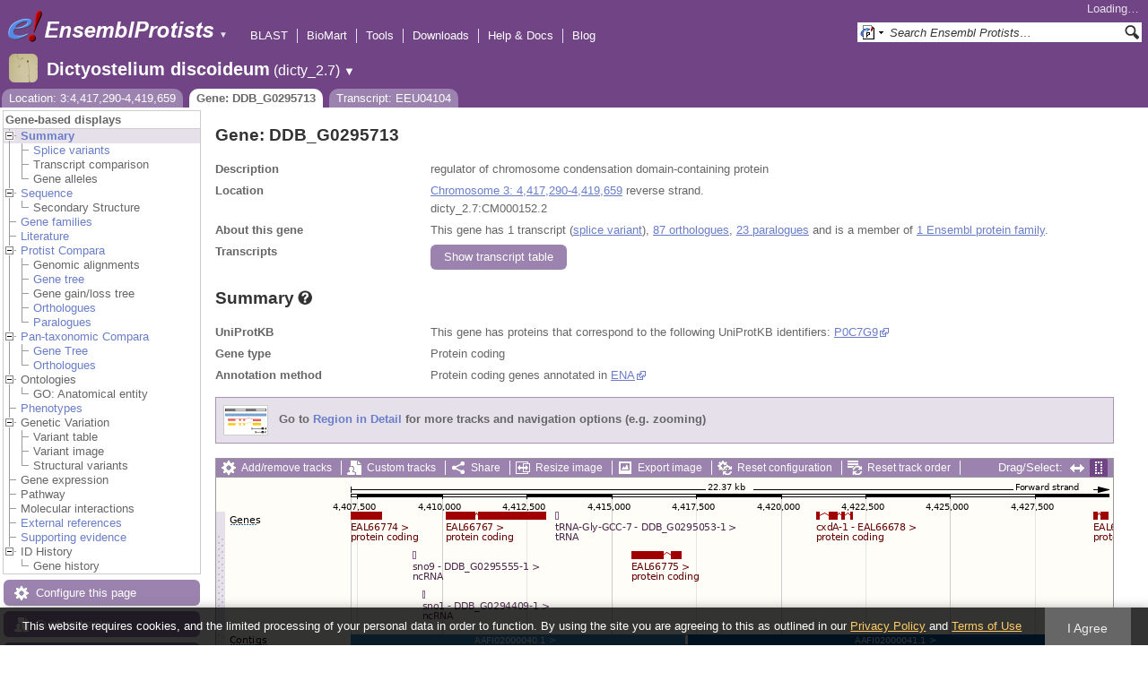

--- FILE ---
content_type: text/html; charset=utf-8
request_url: http://protists.ensembl.org/Dictyostelium_discoideum/Gene/Summary?db=core;g=DDB_G0295713;r=3:4417290-4419659;t=EEU04104
body_size: 15027
content:
<!DOCTYPE html>
<html lang="en-gb">

<head>
  <title>Gene: DDB_G0295713 - Summary - Dictyostelium_discoideum - Ensembl Genomes 62</title>

<!--[if lte IE 7]><link rel="stylesheet" type="text/css" media="all" href="/minified/365cfc53615e4537e5ccfc7d6b45da97.ie7.css"/><![endif]--><!--[if gt IE 7]><link rel="stylesheet" type="text/css" media="all" href="/minified/365cfc53615e4537e5ccfc7d6b45da97.css"/><![endif]--><!--[if !IE]><!--><link rel="stylesheet" type="text/css" media="all" href="/minified/365cfc53615e4537e5ccfc7d6b45da97.css"/><!--<![endif]--><!--[if lte IE 7]><link rel="stylesheet" type="text/css" media="all" href="/minified/58ee12158d48180cd395b55f08adbfae.image.ie7.css"/><![endif]--><!--[if gt IE 7]><link rel="stylesheet" type="text/css" media="all" href="/minified/58ee12158d48180cd395b55f08adbfae.image.css"/><![endif]--><!--[if !IE]><!--><link rel="stylesheet" type="text/css" media="all" href="/minified/58ee12158d48180cd395b55f08adbfae.image.css"/><!--<![endif]-->
  <link rel="icon" type="image/png" href="/i/ensembl-favicon.png" />
  <link rel="apple-touch-icon" type="image/png" href="/apple-touch-icon.png" />
  <link href="//protists.ensembl.org/opensearch/all.xml" type="application/opensearchdescription+xml" title="Ensembl (All)" rel="search" />
  <link href="//protists.ensembl.org/opensearch/Dictyostelium_discoideum.xml" rel="search" type="application/opensearchdescription+xml" title="Ensembl (D.dis)" />

  <meta name="description" content="Ensembl Protists is a genome-centric portal for protist species of scientific interest" />
<meta name="viewport" content="target-densitydpi=device-dpi, width=device-width, initial-scale=1.0, maximum-scale=2.0, user-scalable=yes" />
<script>var prefetch = [];</script>
<script defer type="text/javascript" src="/minified/f10e28b08c23f21bac897bd87a2b948f.js"></script>
<script defer type="text/javascript" src="/minified/1df122f139b48c944940c561fc3e7457.js"></script>

</head>
<body id="ensembl-webpage" class="mac" data-pace="2">

  <div id="min_width_container">
    <div id="min_width_holder">
    
    <!-- Announcement Banner -->    
        
    <!-- /Announcement Banner -->

      <div id="masthead" class="js_panel bar_and_tabs">
        <input type="hidden" class="panel_type" value="Masthead" />
        <div class="logo_holder"><a href="/"><img src="/i/e.png" alt="Ensembl Genomes Home" title="Ensembl Genomes Home" class="print_hide" style="width:43px;height:40px" /></a><a href="/"><img src="/i/ensemblProtists.png" alt="Ensembl Protists Home" title="Ensembl Protists Home" class="print_hide" style="width:191px;height:40px" /></a><img src="/i/e-ensembl_print.gif" alt="Ensembl Protists Home" title="Ensembl Protists Home" class="screen_hide_inline" style="width:191px;height:40px" />
    <span class="print_hide">
      <span id="site_menu_button">&#9660;</span>
      <ul id="site_menu" style="display:none">
        <li><a href="http://www.ensemblgenomes.org">Ensembl Genomes</a></li>
        <li><a href="http://bacteria.ensembl.org">Ensembl Bacteria</a></li>
        <li><a href="http://protists.ensembl.org">Ensembl Protists</a></li>
        <li><a href="http://fungi.ensembl.org">Ensembl Fungi</a></li>
        <li><a href="http://plants.ensembl.org">Ensembl Plants</a></li>
        <li><a href="http://metazoa.ensembl.org">Ensembl Metazoa</a></li>
        <li><a href="http://www.ensembl.org">Ensembl (vertebrates)</a></li>
      </ul>
    </span>
  </div>
        <div class="mh print_hide">
          <div class="account_holder"><div class="_account_holder"><div class="account-loading">Loading&hellip;</div><form action="/Ajax/accounts_dropdown"></form></div></div>
          <div class="tools_holder"><ul class="tools"><li><a class="constant" href="/Dictyostelium_discoideum/Tools/Blast?g=DDB_G0295713;r=3:4417290-4419659;t=EEU04104">BLAST</a></li><li><a class="constant" href="/biomart/martview">BioMart</a></li><li><a class="constant" href="/tools.html">Tools</a></li><li><a class="constant" href="/info/data/ftp/index.html">Downloads</a></li><li><a class="constant" href="/info/">Help &amp; Docs</a></li><li class="last"><a class="constant" target="_blank" href="http://www.ensembl.info">Blog</a></li></ul><div class="more"><a href="#">More <span class="arrow">&#9660;</span></a></div></div>
          <div class="search_holder print_hide">
    <div id="searchPanel" class="js_panel">
      <input type="hidden" class="panel_type" value="SearchBox" />
      <form action="/Dictyostelium_discoideum/Psychic">
        <div class="search print_hide">
          <div class="sites button">
            <img class="search_image no-sprite badge-16" src="/i/search/ensemblunit.gif" alt="" />
            <img src="/i/search/down.gif" style="width:7px" alt="" />
            <input type="hidden" name="site" value="ensemblunit" />
          </div>
          <div>
            <label class="hidden" for="se_q">Search terms</label>
            <input class="query inactive" id="se_q" type="text" name="q" value="Search Ensembl Protists&hellip;" data-role="none" onkeydown="if (event.keyCode == 13) { $(this).closest('form').submit(); return false; }" />
          </div>
          <div class="button"><img src="/i/16/search.png" alt="Search&nbsp;&raquo;" onClick="$(this).closest('form').submit()" /></div>
        </div>
        <div class="site_menu hidden">
          <div class="ensemblthis"><img class="no-sprite" src="/i/search/ensembl.gif" class="badge-16" alt="Search Dictyostelium discoideum"/>Search Dictyostelium discoideum<input type="hidden" value="Search Dictyostelium discoideum&hellip;" /></div>
<div class="ensemblunit"><img class="no-sprite" src="/i/search/ensemblunit.gif" class="badge-16" alt="Search Ensembl Protists"/>Search Ensembl Protists<input type="hidden" value="Search Ensembl Protists&hellip;" /></div>
<div class="ensembl_genomes"><img class="no-sprite" src="/i/search/ensembl_genomes.gif" class="badge-16" alt="Search Ensembl Genomes"/>Search Ensembl Genomes<input type="hidden" value="Search Ensembl Genomes&hellip;" /></div>
<div class="ensembl_all"><img class="no-sprite" src="/i/search/ensembl.gif" class="badge-16" alt="Search all species"/>Search all species<input type="hidden" value="Search all species&hellip;" /></div>
<div class="ebi"><img class="no-sprite" src="/i/search/ebi.gif" class="badge-16" alt="Search EBI"/>Search EBI<input type="hidden" value="Search EBI&hellip;" /></div>

        </div>
      </form>
    </div>
  </div>
        </div>
  
        <div class="spbar_holder"><span class="header"><a href="/Dictyostelium_discoideum/Info/Index?db=core;g=DDB_G0295713;r=3:4417290-4419659;t=EEU04104"><img src="/i/species/Dictyostelium_discoideum.png" class="badge-32"><span class="species">Dictyostelium discoideum</span> <span class="more">(dicty_2.7)</span></a></span> <span class="dropdown"><a class="toggle species" href="#" rel="species">&#9660;</a></span> <div class="dropdown species"><h4>Favourite species</h4><ul><li><a class="constant" href="/Plasmodium_falciparum/Info/Index">Plasmodium falciparum - GCA_000002765.3</a></li><li><a class="constant" href="/Dictyostelium_discoideum/Info/Index">Dictyostelium discoideum</a></li><li><a class="constant" href="/Phytophthora_infestans/Info/Index">Phytophthora infestans</a></li><li><a class="constant" href="/Leishmania_major/Info/Index">Leishmania major</a></li></ul><div style="clear: both;padding:1px 0;background:none"></div><h4>All species</h4><ul><li><a class="constant" href="/Acanthamoeba_castellanii/Info/Index">Acanthamoeba castellanii - GCA_000313135.1</a></li><li><a class="constant" href="/Achlya_hypogyna_gca_002081595/Info/Index">Achlya hypogyna str. ATCC 48635 (GCA_002081595.1)</a></li><li><a class="constant" href="/Albugo_laibachii/Info/Index">Albugo laibachii</a></li><li><a class="constant" href="/Angomonas_deanei_gca_000442575/Info/Index">Angomonas deanei (GCA_000442575.2)</a></li><li><a class="constant" href="/Aphanomyces_astaci_gca_002197585/Info/Index">Aphanomyces astaci (GCA_002197585.2)</a></li><li><a class="constant" href="/Aphanomyces_astaci_gca_003546545/Info/Index">Aphanomyces astaci (GCA_003546545.1)</a></li><li><a class="constant" href="/Aphanomyces_astaci_gca_003546565/Info/Index">Aphanomyces astaci (GCA_003546565.1)</a></li><li><a class="constant" href="/Aphanomyces_astaci_gca_003546585/Info/Index">Aphanomyces astaci (GCA_003546585.1)</a></li><li><a class="constant" href="/Aphanomyces_astaci_gca_003546605/Info/Index">Aphanomyces astaci (GCA_003546605.1)</a></li><li><a class="constant" href="/Aphanomyces_astaci_gca_003546625/Info/Index">Aphanomyces astaci (GCA_003546625.1)</a></li><li><a class="constant" href="/Aphanomyces_astaci_gca_003546765/Info/Index">Aphanomyces astaci (GCA_003546765.1)</a></li><li><a class="constant" href="/Aphanomyces_astaci_gca_003546785/Info/Index">Aphanomyces astaci (GCA_003546785.1)</a></li><li><a class="constant" href="/Aphanomyces_astaci_gca_003546805/Info/Index">Aphanomyces astaci (GCA_003546805.1)</a></li><li><a class="constant" href="/Aphanomyces_astaci_gca_003546825/Info/Index">Aphanomyces astaci (GCA_003546825.1)</a></li><li><a class="constant" href="/Aphanomyces_astaci_gca_003666305/Info/Index">Aphanomyces astaci (GCA_003666305.1)</a></li><li><a class="constant" href="/Aphanomyces_astaci_gca000520075/Info/Index">Aphanomyces astaci - GCA_000520075.1</a></li><li><a class="constant" href="/Aphanomyces_invadans_gca_003546525/Info/Index">Aphanomyces invadans (GCA_003546525.1)</a></li><li><a class="constant" href="/Aphanomyces_invadans_gca000520115/Info/Index">Aphanomyces invadans - GCA_000520115.1</a></li><li><a class="constant" href="/Aureococcus_anophagefferens_gca_000186865/Info/Index">Aureococcus anophagefferens (GCA_000186865.1)</a></li><li><a class="constant" href="/Babesia_bigemina_gca_000981445/Info/Index">Babesia bigemina str. Bond (GCA_000981445.1)</a></li><li><a class="constant" href="/Babesia_bovis/Info/Index">Babesia bovis T2Bo - GCA_000165395.2</a></li><li><a class="constant" href="/Babesia_ovata_gca_002897235/Info/Index">Babesia ovata str. Miyake (GCA_002897235.1)</a></li><li><a class="constant" href="/Babesia_sp_xinjiang_gca_002095265/Info/Index">Babesia sp. Xinjiang (GCA_002095265.1)</a></li><li><a class="constant" href="/Besnoitia_besnoiti_gca_002563875/Info/Index">Besnoitia besnoiti str. Bb-Ger1 (GCA_002563875.1)</a></li><li><a class="constant" href="/Bigelowiella_natans/Info/Index">Bigelowiella natans</a></li><li><a class="constant" href="/Blastocystis_hominis_gca_000151665/Info/Index">Blastocystis hominis str. Singapore isolate B (sub-type 7) (GCA_000151665.1)</a></li><li><a class="constant" href="/Capsaspora_owczarzaki_atcc_30864_gca_000151315/Info/Index">Capsaspora owczarzaki ATCC 30864 (GCA_000151315.2)</a></li><li><a class="constant" href="/Cavenderia_fasciculata_gca_000203815/Info/Index">Cavenderia fasciculata str. SH3 (GCA_000203815.1)</a></li><li><a class="constant" href="/Chroomonas_mesostigmatica_ccmp1168_gca_000286095/Info/Index">Chroomonas mesostigmatica CCMP1168 (GCA_000286095.1)</a></li><li><a class="constant" href="/Cryptomonas_paramecium_gca_000194455/Info/Index">Cryptomonas paramecium str. CCAP977/2A (GCA_000194455.1)</a></li><li><a class="constant" href="/Cryptosporidium_andersoni_gca_001865355/Info/Index">Cryptosporidium andersoni (GCA_001865355.1)</a></li><li><a class="constant" href="/Cryptosporidium_meleagridis_gca_001593445/Info/Index">Cryptosporidium meleagridis str. UKMEL1 (GCA_001593445.1)</a></li><li><a class="constant" href="/Cryptosporidium_muris_rn66_gca_000006515/Info/Index">Cryptosporidium muris RN66 (GCA_000006515.1)</a></li><li><a class="constant" href="/Cryptosporidium_parvum_iowa_ii_gca_000165345/Info/Index">Cryptosporidium parvum Iowa II (GCA_000165345.1)</a></li><li><a class="constant" href="/Cryptosporidium_ubiquitum_gca_001865345/Info/Index">Cryptosporidium ubiquitum (GCA_001865345.1)</a></li><li><a class="constant" href="/Cyclospora_cayetanensis_gca_000769155/Info/Index">Cyclospora cayetanensis str. CHN_HEN01 (GCA_000769155.2)</a></li><li><a class="constant" href="/Cystoisospora_suis_gca_002600585/Info/Index">Cystoisospora suis str. Wien I (GCA_002600585.1)</a></li><li><a class="constant" href="/Dictyostelium_discoideum/Info/Index">Dictyostelium discoideum</a></li><li><a class="constant" href="/Dictyostelium_purpureum_gca_000190715/Info/Index">Dictyostelium purpureum str. QSDP1 (GCA_000190715.1)</a></li><li><a class="constant" href="/Ectocarpus_siliculosus_gca_000310025/Info/Index">Ectocarpus siliculosus str. Ec 32 (CCAP 1310/04) (GCA_000310025.1)</a></li><li><a class="constant" href="/Eimeria_acervulina_gca_000499425/Info/Index">Eimeria acervulina (GCA_000499425.1)</a></li><li><a class="constant" href="/Eimeria_brunetti_gca_000499725/Info/Index">Eimeria brunetti (GCA_000499725.1)</a></li><li><a class="constant" href="/Eimeria_maxima_gca_000499605/Info/Index">Eimeria maxima str. Weybridge (GCA_000499605.1)</a></li><li><a class="constant" href="/Eimeria_mitis/Info/Index">Eimeria mitis - GCA_000499745.2</a></li><li><a class="constant" href="/Eimeria_praecox_gca_000499445/Info/Index">Eimeria praecox (GCA_000499445.1)</a></li><li><a class="constant" href="/Eimeria_tenella_gca_000499545/Info/Index">Eimeria tenella str. Houghton (GCA_000499545.1)</a></li><li><a class="constant" href="/Emiliania_huxleyi/Info/Index">Emiliania huxleyi</a></li><li><a class="constant" href="/Entamoeba_dispar_saw760_gca_000209125/Info/Index">Entamoeba dispar SAW760 (GCA_000209125.2)</a></li><li><a class="constant" href="/Entamoeba_histolytica/Info/Index">Entamoeba histolytica</a></li><li><a class="constant" href="/Entamoeba_histolytica_hm_1_imss_a_gca_000365475/Info/Index">Entamoeba histolytica HM-1:IMSS-A (GCA_000365475.1)</a></li><li><a class="constant" href="/Entamoeba_histolytica_hm_1_imss_b_gca_000344925/Info/Index">Entamoeba histolytica HM-1:IMSS-B str. HM3:IMSS-B (GCA_000344925.1)</a></li><li><a class="constant" href="/Entamoeba_histolytica_hm_3_imss_gca_000346345/Info/Index">Entamoeba histolytica HM-3:IMSS (GCA_000346345.1)</a></li><li><a class="constant" href="/Entamoeba_histolytica_ku27_gca_000338855/Info/Index">Entamoeba histolytica KU27 (GCA_000338855.1)</a></li><li><a class="constant" href="/Entamoeba_histolytica_gca_001662325/Info/Index">Entamoeba histolytica str. HM1:IMSS clone 6 (GCA_001662325.1)</a></li><li><a class="constant" href="/Entamoeba_invadens_ip1_gca_000330505/Info/Index">Entamoeba invadens IP1 (GCA_000330505.1)</a></li><li><a class="constant" href="/Entamoeba_nuttalli_p19_gca_000257125/Info/Index">Entamoeba nuttalli P19 (GCA_000257125.1)</a></li><li><a class="constant" href="/Fonticula_alba_gca_000388065/Info/Index">Fonticula alba str. ATCC 38817 (GCA_000388065.2)</a></li><li><a class="constant" href="/Fragilariopsis_cylindrus_ccmp1102_gca_001750085/Info/Index">Fragilariopsis cylindrus CCMP1102 (GCA_001750085.1)</a></li><li><a class="constant" href="/Giardia_intestinalis_gca000002435v2/Info/Index">Giardia intestinalis - GCA_000002435.2</a></li><li><a class="constant" href="/Giardia_intestinalis_atcc_50581_gca_000182405/Info/Index">Giardia intestinalis ATCC 50581 str. GS/M H7 (GCA_000182405.1)</a></li><li><a class="constant" href="/Giardia_intestinalis_assemblage_b_gca_001543975/Info/Index">Giardia intestinalis assemblage B str. BAH15c1 (GCA_001543975.1)</a></li><li><a class="constant" href="/Giardia_intestinalis_gca_000498715/Info/Index">Giardia intestinalis str. DH (GCA_000498715.1)</a></li><li><a class="constant" href="/Giardia_intestinalis_gca_000498735/Info/Index">Giardia intestinalis str. GS (GCA_000498735.1)</a></li><li><a class="constant" href="/Giardia_lamblia_p15_gca_000182665/Info/Index">Giardia lamblia P15 (GCA_000182665.1)</a></li><li><a class="constant" href="/Globisporangium_ultimum/Info/Index">Globisporangium ultimum DAOM BR144 - GCA_000143045.1</a></li><li><a class="constant" href="/Globisporangium_ultimum_gca000387525/Info/Index">Globisporangium ultimum var. sporangiiferum BR650 - GCA_000387525.2</a></li><li><a class="constant" href="/Gregarina_niphandrodes_gca_000223845/Info/Index">Gregarina niphandrodes (GCA_000223845.4)</a></li><li><a class="constant" href="/Guillardia_theta/Info/Index">Guillardia theta CCMP2712</a></li><li><a class="constant" href="/Hammondia_hammondi_gca_000258005/Info/Index">Hammondia hammondi str. H.H.34 (GCA_000258005.2)</a></li><li><a class="constant" href="/Hondaea_fermentalgiana_gca_002897355/Info/Index">Hondaea fermentalgiana (GCA_002897355.1)</a></li><li><a class="constant" href="/Hyaloperonospora_arabidopsidis/Info/Index">Hyaloperonospora arabidopsidis</a></li><li><a class="constant" href="/Ichthyophthirius_multifiliis_gca_000220395/Info/Index">Ichthyophthirius multifiliis str. G5 (GCA_000220395.1)</a></li><li><a class="constant" href="/Kipferlia_bialata_gca_003568945/Info/Index">Kipferlia bialata (GCA_003568945.1)</a></li><li><a class="constant" href="/Leishmania_donovani_gca_000227135/Info/Index">Leishmania donovani str. BPK282A1 (GCA_000227135.2)</a></li><li><a class="constant" href="/Leishmania_infantum_gca_900500625/Info/Index">Leishmania infantum (GCA_900500625.1)</a></li><li><a class="constant" href="/Leishmania_major/Info/Index">Leishmania major</a></li><li><a class="constant" href="/Leishmania_panamensis_gca_000755165/Info/Index">Leishmania panamensis str. MHOM/PA/94/PSC-1 (GCA_000755165.1)</a></li><li><a class="constant" href="/Leptomonas_pyrrhocoris_gca_001293395/Info/Index">Leptomonas pyrrhocoris str. H10 (GCA_001293395.1)</a></li><li><a class="constant" href="/Leptomonas_seymouri_gca_001299535/Info/Index">Leptomonas seymouri str. ATCC 30220 (GCA_001299535.1)</a></li><li><a class="constant" href="/Monosiga_brevicollis_mx1_gca_000002865/Info/Index">Monosiga brevicollis MX1 (GCA_000002865.1)</a></li><li><a class="constant" href="/Naegleria_gruberi_gca_000004985/Info/Index">Naegleria gruberi str. NEG-M (GCA_000004985.1)</a></li><li><a class="constant" href="/Nannochloropsis_gaditana_ccmp526_gca_000240725/Info/Index">Nannochloropsis gaditana CCMP526 (GCA_000240725.1)</a></li><li><a class="constant" href="/Nannochloropsis_gaditana_gca_000569095/Info/Index">Nannochloropsis gaditana str. B-31 (GCA_000569095.1)</a></li><li><a class="constant" href="/Nothophytophthora_sp_chile5_gca_001712635/Info/Index">Nothophytophthora sp. Chile5 (GCA_001712635.2)</a></li><li><a class="constant" href="/Oxytricha_trifallax_gca_000295675_gca_000295675/Info/Index">Oxytricha trifallax str. JRB310 (GCA_000295675.1)</a></li><li><a class="constant" href="/Oxytricha_trifallax_gca_000711775/Info/Index">Oxytricha trifallax str. JRB310 (GCA_000711775.1)</a></li><li><a class="constant" href="/Paramecium_tetraurelia/Info/Index">Paramecium tetraurelia</a></li><li><a class="constant" href="/Perkinsela_sp_ccap_1560_4_gca_001235845/Info/Index">Perkinsela sp. CCAP 1560/4 (GCA_001235845.1)</a></li><li><a class="constant" href="/Perkinsus_marinus_atcc_50983_gca_000006405/Info/Index">Perkinsus marinus ATCC 50983 str. PmCV4CB5 2B3 D4 (GCA_000006405.1)</a></li><li><a class="constant" href="/Peronospora_effusa_gca_003704535/Info/Index">Peronospora effusa (GCA_003704535.1)</a></li><li><a class="constant" href="/Peronospora_effusa_gca_003843895/Info/Index">Peronospora effusa (GCA_003843895.1)</a></li><li><a class="constant" href="/Phaeodactylum_tricornutum/Info/Index">Phaeodactylum tricornutum</a></li><li><a class="constant" href="/Phytomonas_sp_isolate_em1_gca_000582765/Info/Index">Phytomonas sp. isolate EM1 (GCA_000582765.1)</a></li><li><a class="constant" href="/Phytomonas_sp_isolate_hart1_gca_000982615/Info/Index">Phytomonas sp. isolate Hart1 (GCA_000982615.1)</a></li><li><a class="constant" href="/Phytophthora_cactorum_gca_003287315/Info/Index">Phytophthora cactorum str. 10300 (GCA_003287315.1)</a></li><li><a class="constant" href="/Phytophthora_infestans/Info/Index">Phytophthora infestans</a></li><li><a class="constant" href="/Phytophthora_kernoviae/Info/Index">Phytophthora kernoviae</a></li><li><a class="constant" href="/Phytophthora_kernoviae_gca_001707905/Info/Index">Phytophthora kernoviae (GCA_001707905.2)</a></li><li><a class="constant" href="/Phytophthora_kernoviae_gca_001712645/Info/Index">Phytophthora kernoviae (GCA_001712645.2)</a></li><li><a class="constant" href="/Phytophthora_kernoviae_gca_001712705/Info/Index">Phytophthora kernoviae (GCA_001712705.2)</a></li><li><a class="constant" href="/Phytophthora_kernoviae_gca_001712715/Info/Index">Phytophthora kernoviae (GCA_001712715.2)</a></li><li><a class="constant" href="/Phytophthora_lateralis/Info/Index">Phytophthora lateralis</a></li><li><a class="constant" href="/Phytophthora_megakarya_gca_002215365/Info/Index">Phytophthora megakarya str. zdho120 (GCA_002215365.1)</a></li><li><a class="constant" href="/Phytophthora_nicotianae_gca_001482985/Info/Index">Phytophthora nicotianae (GCA_001482985.1)</a></li><li><a class="constant" href="/Phytophthora_nicotianae_gca_001483015/Info/Index">Phytophthora nicotianae (GCA_001483015.1)</a></li><li><a class="constant" href="/Phytophthora_palmivora_var_palmivora_gca_002911725/Info/Index">Phytophthora palmivora var. palmivora str. sbr112.9 (GCA_002911725.1)</a></li><li><a class="constant" href="/Phytophthora_parasitica/Info/Index">Phytophthora parasitica</a></li><li><a class="constant" href="/Phytophthora_parasitica_cj01a1_gca_000365545/Info/Index">Phytophthora parasitica CJ01A1 (GCA_000365545.1)</a></li><li><a class="constant" href="/Phytophthora_parasitica_inra_310_gca_000247585/Info/Index">Phytophthora parasitica INRA-310 (GCA_000247585.2)</a></li><li><a class="constant" href="/Phytophthora_parasitica_p10297_gca_000367145/Info/Index">Phytophthora parasitica P10297 (GCA_000367145.1)</a></li><li><a class="constant" href="/Phytophthora_parasitica_p1976_gca_000365525/Info/Index">Phytophthora parasitica P1976 (GCA_000365525.1)</a></li><li><a class="constant" href="/Phytophthora_parasitica_gca_000509505/Info/Index">Phytophthora parasitica str. CHvinca01 (GCA_000509505.1)</a></li><li><a class="constant" href="/Phytophthora_parasitica_gca_000509465/Info/Index">Phytophthora parasitica str. CJ02B3 (GCA_000509465.1)</a></li><li><a class="constant" href="/Phytophthora_parasitica_gca_000509485/Info/Index">Phytophthora parasitica str. CJ05E6 (GCA_000509485.1)</a></li><li><a class="constant" href="/Phytophthora_parasitica_gca_000509525/Info/Index">Phytophthora parasitica str. IAC_01/95 (GCA_000509525.1)</a></li><li><a class="constant" href="/Phytophthora_ramorum/Info/Index">Phytophthora ramorum</a></li><li><a class="constant" href="/Phytophthora_sojae/Info/Index">Phytophthora sojae</a></li><li><a class="constant" href="/Planoprotostelium_fungivorum_gca_003024175/Info/Index">Planoprotostelium fungivorum str. Jena (GCA_003024175.1)</a></li><li><a class="constant" href="/Plasmodiophora_brassicae_gca_001049375/Info/Index">Plasmodiophora brassicae (GCA_001049375.1)</a></li><li><a class="constant" href="/Plasmodium_berghei_gca_900044335/Info/Index">Plasmodium berghei (GCA_900044335.1)</a></li><li><a class="constant" href="/Plasmodium_berghei_gca_900088445/Info/Index">Plasmodium berghei (GCA_900088445.1)</a></li><li><a class="constant" href="/Plasmodium_berghei_gca_900095585/Info/Index">Plasmodium berghei (GCA_900095585.1)</a></li><li><a class="constant" href="/Plasmodium_berghei_gca_900095635/Info/Index">Plasmodium berghei (GCA_900095635.1)</a></li><li><a class="constant" href="/Plasmodium_berghei/Info/Index">Plasmodium berghei - GCA_900002375.2</a></li><li><a class="constant" href="/Plasmodium_chabaudi/Info/Index">Plasmodium chabaudi</a></li><li><a class="constant" href="/Plasmodium_chabaudi_adami_gca_900095565/Info/Index">Plasmodium chabaudi adami (GCA_900095565.1)</a></li><li><a class="constant" href="/Plasmodium_chabaudi_chabaudi_gca_900095605/Info/Index">Plasmodium chabaudi chabaudi (GCA_900095605.1)</a></li><li><a class="constant" href="/Plasmodium_coatneyi_gca_001680005/Info/Index">Plasmodium coatneyi (GCA_001680005.1)</a></li><li><a class="constant" href="/Plasmodium_cynomolgi_strain_b_gca_000321355/Info/Index">Plasmodium cynomolgi strain B (GCA_000321355.1)</a></li><li><a class="constant" href="/Plasmodium_falciparum/Info/Index">Plasmodium falciparum - GCA_000002765.3</a></li><li><a class="constant" href="/Plasmodium_falciparum_7g8_gca_000150435/Info/Index">Plasmodium falciparum 7G8 (GCA_000150435.3)</a></li><li><a class="constant" href="/Plasmodium_falciparum_camp_malaysia_gca_000521115/Info/Index">Plasmodium falciparum CAMP/Malaysia (GCA_000521115.1)</a></li><li><a class="constant" href="/Plasmodium_falciparum_dd2_gca_000149795/Info/Index">Plasmodium falciparum Dd2 (GCA_000149795.1)</a></li><li><a class="constant" href="/Plasmodium_falciparum_fch_4_gca_000521155/Info/Index">Plasmodium falciparum FCH/4 (GCA_000521155.1)</a></li><li><a class="constant" href="/Plasmodium_falciparum_hb3_gca_000149665/Info/Index">Plasmodium falciparum HB3 (GCA_000149665.2)</a></li><li><a class="constant" href="/Plasmodium_falciparum_igh_cr14_gca_000186055/Info/Index">Plasmodium falciparum IGH-CR14 (GCA_000186055.2)</a></li><li><a class="constant" href="/Plasmodium_falciparum_malips096_e11_gca_000521035/Info/Index">Plasmodium falciparum MaliPS096_E11 (GCA_000521035.1)</a></li><li><a class="constant" href="/Plasmodium_falciparum_nf135_5_c10_gca_000521075/Info/Index">Plasmodium falciparum NF135/5.C10 (GCA_000521075.1)</a></li><li><a class="constant" href="/Plasmodium_falciparum_nf54_gca_000401695/Info/Index">Plasmodium falciparum NF54 (GCA_000401695.2)</a></li><li><a class="constant" href="/Plasmodium_falciparum_nf54_gca_002831795/Info/Index">Plasmodium falciparum NF54 (GCA_002831795.1)</a></li><li><a class="constant" href="/Plasmodium_falciparum_palo_alto_uganda_gca_000521095/Info/Index">Plasmodium falciparum Palo Alto/Uganda (GCA_000521095.1)</a></li><li><a class="constant" href="/Plasmodium_falciparum_raj116_gca_000186025/Info/Index">Plasmodium falciparum RAJ116 (GCA_000186025.2)</a></li><li><a class="constant" href="/Plasmodium_falciparum_santa_lucia_gca_000150455/Info/Index">Plasmodium falciparum Santa Lucia (GCA_000150455.3)</a></li><li><a class="constant" href="/Plasmodium_falciparum_tanzania_2000708__gca_000521055/Info/Index">Plasmodium falciparum Tanzania (2000708) (GCA_000521055.1)</a></li><li><a class="constant" href="/Plasmodium_falciparum_ugt5_1_gca_000401715/Info/Index">Plasmodium falciparum UGT5.1 (GCA_000401715.2)</a></li><li><a class="constant" href="/Plasmodium_falciparum_vietnam_oak_knoll_fvo__gca_000521015/Info/Index">Plasmodium falciparum Vietnam Oak-Knoll (FVO) (GCA_000521015.1)</a></li><li><a class="constant" href="/Plasmodium_fragile_gca_000956335/Info/Index">Plasmodium fragile str. multiple (GCA_000956335.1)</a></li><li><a class="constant" href="/Plasmodium_gaboni_gca_001602025/Info/Index">Plasmodium gaboni (GCA_001602025.1)</a></li><li><a class="constant" href="/Plasmodium_gallinaceum_gca_900005855/Info/Index">Plasmodium gallinaceum (GCA_900005855.1)</a></li><li><a class="constant" href="/Plasmodium_gonderi_gca_002157705/Info/Index">Plasmodium gonderi (GCA_002157705.1)</a></li><li><a class="constant" href="/Plasmodium_inui_san_antonio_1_gca_000524495/Info/Index">Plasmodium inui San Antonio 1 (GCA_000524495.1)</a></li><li><a class="constant" href="/Plasmodium_knowlesi/Info/Index">Plasmodium knowlesi - GCA_000006355.3</a></li><li><a class="constant" href="/Plasmodium_knowlesi_gca_002140095/Info/Index">Plasmodium knowlesi str. Malayan Strain Pk1 (A+) (GCA_002140095.1)</a></li><li><a class="constant" href="/Plasmodium_knowlesi_strain_h_gca_900004885/Info/Index">Plasmodium knowlesi strain H (GCA_900004885.2)</a></li><li><a class="constant" href="/Plasmodium_malariae_gca_900088575/Info/Index">Plasmodium malariae (GCA_900088575.1)</a></li><li><a class="constant" href="/Plasmodium_malariae_gca_900090045/Info/Index">Plasmodium malariae (GCA_900090045.1)</a></li><li><a class="constant" href="/Plasmodium_ovale_gca_900090025/Info/Index">Plasmodium ovale (GCA_900090025.2)</a></li><li><a class="constant" href="/Plasmodium_ovale_curtisi_gca_900088555/Info/Index">Plasmodium ovale curtisi (GCA_900088555.1)</a></li><li><a class="constant" href="/Plasmodium_ovale_curtisi_gca_900088565/Info/Index">Plasmodium ovale curtisi (GCA_900088565.1)</a></li><li><a class="constant" href="/Plasmodium_ovale_wallikeri_gca_900088485/Info/Index">Plasmodium ovale wallikeri (GCA_900088485.1)</a></li><li><a class="constant" href="/Plasmodium_ovale_wallikeri_gca_900088545/Info/Index">Plasmodium ovale wallikeri (GCA_900088545.1)</a></li><li><a class="constant" href="/Plasmodium_reichenowi_gca_001601855/Info/Index">Plasmodium reichenowi (GCA_001601855.1)</a></li><li><a class="constant" href="/Plasmodium_reichenowi_gca_900097025/Info/Index">Plasmodium reichenowi (GCA_900097025.1)</a></li><li><a class="constant" href="/Plasmodium_relictum_gca_900005765/Info/Index">Plasmodium relictum (GCA_900005765.1)</a></li><li><a class="constant" href="/Plasmodium_sp_drc_itaito_gca_900240055/Info/Index">Plasmodium sp. DRC-Itaito (GCA_900240055.1)</a></li><li><a class="constant" href="/Plasmodium_sp_gca900257145/Info/Index">Plasmodium sp. DRC-Itaito - GCA_900257145.2</a></li><li><a class="constant" href="/Plasmodium_sp_gorilla_clade_g2_gca_900097015/Info/Index">Plasmodium sp. gorilla clade G2 (GCA_900097015.1)</a></li><li><a class="constant" href="/Plasmodium_vinckei_petteri_gca_000524515/Info/Index">Plasmodium vinckei petteri str. CR (GCA_000524515.1)</a></li><li><a class="constant" href="/Plasmodium_vinckei_vinckei_gca_000709005/Info/Index">Plasmodium vinckei vinckei (GCA_000709005.1)</a></li><li><a class="constant" href="/Plasmodium_vivax_gca900093555/Info/Index">Plasmodium vivax - GCA_900093555.2</a></li><li><a class="constant" href="/Plasmodium_vivax_brazil_i_gca_000320645/Info/Index">Plasmodium vivax Brazil I (GCA_000320645.2)</a></li><li><a class="constant" href="/Plasmodium_vivax_india_vii_gca_000320625/Info/Index">Plasmodium vivax India VII (GCA_000320625.2)</a></li><li><a class="constant" href="/Plasmodium_vivax_mauritania_i_gca_000320665/Info/Index">Plasmodium vivax Mauritania I (GCA_000320665.2)</a></li><li><a class="constant" href="/Plasmodium_vivax_north_korean_gca_000320685/Info/Index">Plasmodium vivax North Korean (GCA_000320685.2)</a></li><li><a class="constant" href="/Plasmodium_yoelii/Info/Index">Plasmodium yoelii - GCA_900002385.2</a></li><li><a class="constant" href="/Plasmodium_yoelii_17x_gca_000505035/Info/Index">Plasmodium yoelii 17X (GCA_000505035.1)</a></li><li><a class="constant" href="/Plasmodium_yoelii_gca_900002395/Info/Index">Plasmodium yoelii str. YM (GCA_900002395.1)</a></li><li><a class="constant" href="/Plasmodium_yoelii_yoelii_gca_000003085/Info/Index">Plasmodium yoelii yoelii str. 17XNL (GCA_000003085.2)</a></li><li><a class="constant" href="/Plasmopara_halstedii_gca_900000015/Info/Index">Plasmopara halstedii (GCA_900000015.1)</a></li><li><a class="constant" href="/Pseudonitzschia_multistriata/Info/Index">Pseudo-nitzschia multistriata</a></li><li><a class="constant" href="/Pseudocohnilembus_persalinus_gca_001447515/Info/Index">Pseudocohnilembus persalinus (GCA_001447515.1)</a></li><li><a class="constant" href="/Pythium_aphanidermatum/Info/Index">Pythium aphanidermatum</a></li><li><a class="constant" href="/Pythium_arrhenomanes/Info/Index">Pythium arrhenomanes</a></li><li><a class="constant" href="/Pythium_irregulare/Info/Index">Pythium irregulare</a></li><li><a class="constant" href="/Pythium_iwayamai/Info/Index">Pythium iwayamai</a></li><li><a class="constant" href="/Pythium_ultimum/Info/Index">Pythium ultimum</a></li><li><a class="constant" href="/Pythium_vexans/Info/Index">Pythium vexans</a></li><li><a class="constant" href="/Reticulomyxa_filosa_gca_000512085/Info/Index">Reticulomyxa filosa (GCA_000512085.1)</a></li><li><a class="constant" href="/Salpingoeca_rosetta_gca_000188695/Info/Index">Salpingoeca rosetta str. ATCC 50818 (GCA_000188695.1)</a></li><li><a class="constant" href="/Saprolegnia_diclina_vs20_gca_000281045/Info/Index">Saprolegnia diclina VS20 (GCA_000281045.1)</a></li><li><a class="constant" href="/Saprolegnia_parasitica_cbs_223_65_gca_000151545/Info/Index">Saprolegnia parasitica CBS 223.65 (GCA_000151545.2)</a></li><li><a class="constant" href="/Sphaeroforma_arctica_jp610_gca_001186125/Info/Index">Sphaeroforma arctica JP610 (GCA_001186125.1)</a></li><li><a class="constant" href="/Spironucleus_salmonicida/Info/Index">Spironucleus salmonicida - GCA_000497125.2</a></li><li><a class="constant" href="/Stentor_coeruleus_gca_001970955/Info/Index">Stentor coeruleus (GCA_001970955.1)</a></li><li><a class="constant" href="/Strigomonas_culicis_gca_000442495/Info/Index">Strigomonas culicis (GCA_000442495.1)</a></li><li><a class="constant" href="/Stylonychia_lemnae_gca_000751175/Info/Index">Stylonychia lemnae str. 130c (GCA_000751175.1)</a></li><li><a class="constant" href="/Symbiodinium_microadriaticum_gca_001939145/Info/Index">Symbiodinium microadriaticum str. CCMP2467 (GCA_001939145.1)</a></li><li><a class="constant" href="/Tetrahymena_thermophila/Info/Index">Tetrahymena thermophila</a></li><li><a class="constant" href="/Thalassiosira_oceanica_gca_000296195/Info/Index">Thalassiosira oceanica str. CCMP1005 (GCA_000296195.2)</a></li><li><a class="constant" href="/Thalassiosira_pseudonana/Info/Index">Thalassiosira pseudonana</a></li><li><a class="constant" href="/Thecamonas_trahens_atcc_50062_gca_000142905/Info/Index">Thecamonas trahens ATCC 50062 (GCA_000142905.1)</a></li><li><a class="constant" href="/Theileria_equi_strain_wa_gca_000342415/Info/Index">Theileria equi strain WA (GCA_000342415.1)</a></li><li><a class="constant" href="/Theileria_orientalis_gca003072535/Info/Index">Theileria orientalis - GCA_003072535.3</a></li><li><a class="constant" href="/Theileria_orientalis_gca003072545/Info/Index">Theileria orientalis - GCA_003072545.3</a></li><li><a class="constant" href="/Theileria_orientalis_gca_003072525/Info/Index">Theileria orientalis str. Robertson (GCA_003072525.1)</a></li><li><a class="constant" href="/Theileria_orientalis_strain_shintoku_gca_000740895/Info/Index">Theileria orientalis strain Shintoku (GCA_000740895.1)</a></li><li><a class="constant" href="/Theileria_parva_gca_000165365/Info/Index">Theileria parva str. Muguga (GCA_000165365.1)</a></li><li><a class="constant" href="/Thraustotheca_clavata_gca_002081575/Info/Index">Thraustotheca clavata str. ATCC 34112 (GCA_002081575.1)</a></li><li><a class="constant" href="/Tieghemostelium_lacteum_gca_001606155/Info/Index">Tieghemostelium lacteum str. TK (GCA_001606155.1)</a></li><li><a class="constant" href="/Toxoplasma_gondii/Info/Index">Toxoplasma gondii - GCA_000006565.2</a></li><li><a class="constant" href="/Toxoplasma_gondii_ari_gca_000250965/Info/Index">Toxoplasma gondii ARI (GCA_000250965.2)</a></li><li><a class="constant" href="/Toxoplasma_gondii_gca_000256705/Info/Index">Toxoplasma gondii CAST (GCA_000256705.2)</a></li><li><a class="constant" href="/Toxoplasma_gondii_coug_gca_000338675/Info/Index">Toxoplasma gondii COUG (GCA_000338675.2)</a></li><li><a class="constant" href="/Toxoplasma_gondii_fou_gca_000224905/Info/Index">Toxoplasma gondii FOU (GCA_000224905.2)</a></li><li><a class="constant" href="/Toxoplasma_gondii_gab2_2007_gal_dom2_gca_000325525/Info/Index">Toxoplasma gondii GAB2-2007-GAL-DOM2 (GCA_000325525.2)</a></li><li><a class="constant" href="/Toxoplasma_gondii_gt1_gca_000149715/Info/Index">Toxoplasma gondii GT1 (GCA_000149715.2)</a></li><li><a class="constant" href="/Toxoplasma_gondii_mas_gca_000224865/Info/Index">Toxoplasma gondii MAS (GCA_000224865.2)</a></li><li><a class="constant" href="/Toxoplasma_gondii_rub_gca_000224805/Info/Index">Toxoplasma gondii RUB (GCA_000224805.2)</a></li><li><a class="constant" href="/Toxoplasma_gondii_tgcatbr9_gca_000224825/Info/Index">Toxoplasma gondii TgCATBr9 (GCA_000224825.2)</a></li><li><a class="constant" href="/Toxoplasma_gondii_tgcatprc2_gca_000256725/Info/Index">Toxoplasma gondii TgCatPRC2 (GCA_000256725.2)</a></li><li><a class="constant" href="/Toxoplasma_gondii_vand_gca_000224845/Info/Index">Toxoplasma gondii VAND (GCA_000224845.2)</a></li><li><a class="constant" href="/Toxoplasma_gondii_veg_gca_000150015/Info/Index">Toxoplasma gondii VEG (GCA_000150015.2)</a></li><li><a class="constant" href="/Toxoplasma_gondii_p89_gca_000224885/Info/Index">Toxoplasma gondii p89 (GCA_000224885.2)</a></li><li><a class="constant" href="/Tritrichomonas_foetus_gca_001839685/Info/Index">Tritrichomonas foetus str. K (GCA_001839685.1)</a></li><li><a class="constant" href="/Trypanosoma_brucei/Info/Index">Trypanosoma brucei</a></li><li><a class="constant" href="/Trypanosoma_brucei_gca000002445/Info/Index">Trypanosoma brucei - GCA_000002445.1</a></li><li><a class="constant" href="/Trypanosoma_brucei_equiperdum_gca_003543875/Info/Index">Trypanosoma brucei equiperdum str. IVM-t1 (GCA_003543875.1)</a></li><li><a class="constant" href="/Trypanosoma_conorhini_gca_003719485/Info/Index">Trypanosoma conorhini (GCA_003719485.1)</a></li><li><a class="constant" href="/Trypanosoma_cruzi_gca_003719155/Info/Index">Trypanosoma cruzi (GCA_003719155.1)</a></li><li><a class="constant" href="/Trypanosoma_cruzi_gca_003719455/Info/Index">Trypanosoma cruzi (GCA_003719455.1)</a></li><li><a class="constant" href="/Trypanosoma_cruzi_dm28c_gca_000496795/Info/Index">Trypanosoma cruzi Dm28c (GCA_000496795.1)</a></li><li><a class="constant" href="/Trypanosoma_cruzi_marinkellei_gca_000300495/Info/Index">Trypanosoma cruzi marinkellei (GCA_000300495.1)</a></li><li><a class="constant" href="/Trypanosoma_cruzi_gca_000209065/Info/Index">Trypanosoma cruzi str. CL Brener (GCA_000209065.1)</a></li><li><a class="constant" href="/Trypanosoma_cruzi_gca_003177105/Info/Index">Trypanosoma cruzi str. Dm28c (GCA_003177105.1)</a></li><li><a class="constant" href="/Trypanosoma_cruzi_gca_003177095/Info/Index">Trypanosoma cruzi str. TCC (GCA_003177095.1)</a></li><li><a class="constant" href="/Trypanosoma_equiperdum_gca_001457755/Info/Index">Trypanosoma equiperdum (GCA_001457755.2)</a></li><li><a class="constant" href="/Trypanosoma_rangeli_gca_003719475/Info/Index">Trypanosoma rangeli (GCA_003719475.1)</a></li><li><a class="constant" href="/Trypanosoma_rangeli_sc58_gca_000492115/Info/Index">Trypanosoma rangeli SC58 (GCA_000492115.1)</a></li><li><a class="constant" href="/Trypanosoma_theileri_gca_002087225/Info/Index">Trypanosoma theileri (GCA_002087225.1)</a></li></ul></div></div>
        <div class="tabs_holder print_hide"><ul class="tabs"><li class="location short_tab" style="display:none"><span class="dropdown empty"><a href="/Dictyostelium_discoideum/Location/View?db=core;g=DDB_G0295713;r=3:4417290-4419659;t=EEU04104" title="Location: 3:4,417,290-4,419,659">Location</a><a class="toggle" href="#" rel="location" style="display:none">&#9660;</a></span></li><li class="gene active short_tab" style="display:none"><a href="/Dictyostelium_discoideum/Gene/Summary?db=core;g=DDB_G0295713;r=3:4417290-4419659;t=EEU04104" title="Gene: DDB_G0295713">Gene</a></li><li class="transcript short_tab" style="display:none"><a href="/Dictyostelium_discoideum/Transcript/Summary?db=core;g=DDB_G0295713;r=3:4417290-4419659;t=EEU04104" title="Transcript: EEU04104">Transcript</a></li><li class="tools hidden short_tab" style="display:none"><span class="dropdown"><a href="/Dictyostelium_discoideum/Tools/Summary" title="Jobs">Jobs</a><a class="toggle" href="#" rel="tools">&#9660;</a></span></li><li class="location long_tab" style="display:block"><span class="dropdown empty"><a href="/Dictyostelium_discoideum/Location/View?db=core;g=DDB_G0295713;r=3:4417290-4419659;t=EEU04104">Location: 3:4,417,290-4,419,659</a><a class="toggle" href="#" rel="location" style="display:none">&#9660;</a></span></li><li class="gene active long_tab" style="display:block"><a href="/Dictyostelium_discoideum/Gene/Summary?db=core;g=DDB_G0295713;r=3:4417290-4419659;t=EEU04104">Gene: DDB_G0295713</a></li><li class="transcript long_tab" style="display:block"><a href="/Dictyostelium_discoideum/Transcript/Summary?db=core;g=DDB_G0295713;r=3:4417290-4419659;t=EEU04104">Transcript: EEU04104</a></li><li class="tools hidden long_tab" style="display:block"><span class="dropdown"><a href="/Dictyostelium_discoideum/Tools/Summary">Jobs</a><a class="toggle" href="#" rel="tools">&#9660;</a></span></li></ul>
    <div class="dropdown history location">
      <h4>Recent locations</h4>
      <ul class="recent"><li><a class="constant clear_history bold" href="/Account/ClearHistory?object=Location">Clear history</a></li></ul>
    </div></div>
        
      </div>

      <div id="main_holder">
      
      <div id="page_nav_wrapper">
        <div id="page_nav" class="nav print_hide js_panel floating">
          
    <input type="hidden" class="panel_type" value="LocalContext" />
    <div class="header">Gene-based displays</div>
    <ul class="local_context"><li class="parent top_level active"><img class="toggle Summary" alt="" src="/i/open.gif" /><a title="Summary" href="/Dictyostelium_discoideum/Gene/Summary?db=core;g=DDB_G0295713;r=3:4417290-4419659;t=EEU04104" class="Summary">Summary</a><ul><li class=""><img src="/i/leaf.gif" alt="" /><a title="Splice variants" class="Splice_variants" href="/Dictyostelium_discoideum/Gene/Splice?db=core;g=DDB_G0295713;r=3:4417290-4419659;t=EEU04104">Splice variants</a></li><li class=""><img src="/i/leaf.gif" alt="" /><span class="disabled">Transcript comparison</span></li><li class="last"><img alt="" src="/i/leaf.gif" /><span class="disabled">Gene alleles</span></li></ul></li><li class="parent top_level"><img src="/i/open.gif" class="toggle Sequence" alt="" /><a class="Sequence" href="/Dictyostelium_discoideum/Gene/Sequence?db=core;g=DDB_G0295713;r=3:4417290-4419659;t=EEU04104" title="Sequence">Sequence</a><ul><li class="last"><img alt="" src="/i/leaf.gif" /><span class="disabled">Secondary Structure</span></li></ul></li><li class="top_level"><img src="/i/leaf.gif" alt="" /><a href="/Dictyostelium_discoideum/Gene/Gene_families?db=core;g=DDB_G0295713;r=3:4417290-4419659;t=EEU04104" class="Gene_families" title="Gene families">Gene families</a></li><li class="top_level"><img src="/i/leaf.gif" alt="" /><a class="Literature" href="/Dictyostelium_discoideum/Gene/Literature?db=core;g=DDB_G0295713;r=3:4417290-4419659;t=EEU04104" title="Literature">Literature</a></li><li class="top_level parent"><img class="toggle Protist_Compara" alt="" src="/i/open.gif" /><a title="Protist Compara" href="/Dictyostelium_discoideum/Gene/Compara?db=core;g=DDB_G0295713;r=3:4417290-4419659;t=EEU04104" class="Protist_Compara">Protist Compara</a><ul><li class=""><img src="/i/leaf.gif" alt="" /><span class="disabled">Genomic alignments</span></li><li class=""><img src="/i/leaf.gif" alt="" /><a class="Gene_tree" href="/Dictyostelium_discoideum/Gene/Compara_Tree?db=core;g=DDB_G0295713;r=3:4417290-4419659;t=EEU04104" title="Gene tree">Gene tree</a></li><li class=""><img alt="" src="/i/leaf.gif" /><span class="disabled">Gene gain/loss tree</span></li><li class=""><div></div><img alt="" src="/i/leaf.gif" /><a title="Orthologues" href="/Dictyostelium_discoideum/Gene/Compara_Ortholog?db=core;g=DDB_G0295713;r=3:4417290-4419659;t=EEU04104" class="Orthologues">Orthologues</a></li><li class="last"><div></div><img alt="" src="/i/leaf.gif" /><a title="Paralogues" class="Paralogues" href="/Dictyostelium_discoideum/Gene/Compara_Paralog?db=core;g=DDB_G0295713;r=3:4417290-4419659;t=EEU04104">Paralogues</a></li></ul></li><li class="parent top_level"><img class="toggle Pan-taxonomic_Compara" alt="" src="/i/open.gif" /><a title="Pan-taxonomic Compara" class="Pan-taxonomic_Compara" href="/Dictyostelium_discoideum/Gene/PanCompara?db=core;g=DDB_G0295713;r=3:4417290-4419659;t=EEU04104">Pan-taxonomic Compara</a><ul><li class=""><img src="/i/leaf.gif" alt="" /><a class="Gene_Tree" href="/Dictyostelium_discoideum/Gene/PanComparaTree?db=core;g=DDB_G0295713;r=3:4417290-4419659;t=EEU04104" title="Gene Tree">Gene Tree</a></li><li class="last"><div></div><div></div><div></div><div></div><img src="/i/leaf.gif" alt="" /><a title="Orthologues" class="Orthologues" href="/Dictyostelium_discoideum/Gene/Compara_Ortholog/pan_compara?db=core;g=DDB_G0295713;r=3:4417290-4419659;t=EEU04104">Orthologues</a></li></ul></li><li class="parent top_level"><img src="/i/open.gif" class="toggle Ontologies" alt="" /><span class="disabled">Ontologies</span><ul><li class="last"><img alt="" src="/i/leaf.gif" /><span class="disabled">GO: Anatomical entity</span></li></ul></li><li class="top_level"><img alt="" src="/i/leaf.gif" /><a title="Phenotypes" class="Phenotypes" href="/Dictyostelium_discoideum/Gene/Phenotype?db=core;g=DDB_G0295713;r=3:4417290-4419659;t=EEU04104">Phenotypes</a></li><li class="parent top_level"><img class="Genetic_Variation toggle" alt="" src="/i/open.gif" /><span class="disabled">Genetic Variation</span><ul><li class=""><img alt="" src="/i/leaf.gif" /><span class="disabled">Variant table</span></li><li class=""><img src="/i/leaf.gif" alt="" /><span class="disabled">Variant image</span></li><li class="last"><img alt="" src="/i/leaf.gif" /><span class="disabled">Structural variants</span></li></ul></li><li class="top_level"><img src="/i/leaf.gif" alt="" /><span class="disabled">Gene expression</span></li><li class="top_level"><img src="/i/leaf.gif" alt="" /><span class="disabled">Pathway</span></li><li class="top_level"><img src="/i/leaf.gif" alt="" /><span class="disabled">Molecular interactions</span></li><li class="top_level"><img src="/i/leaf.gif" alt="" /><a class="External_references" href="/Dictyostelium_discoideum/Gene/Matches?db=core;g=DDB_G0295713;r=3:4417290-4419659;t=EEU04104" title="External references">External references</a></li><li class="top_level"><img alt="" src="/i/leaf.gif" /><a class="Supporting_evidence" href="/Dictyostelium_discoideum/Gene/Evidence?db=core;g=DDB_G0295713;r=3:4417290-4419659;t=EEU04104" title="Supporting evidence">Supporting evidence</a></li><li class="parent last top_level"><img src="/i/open.gif" alt="" class="toggle ID_History" /><span class="disabled">ID History</span><ul><li class="last"><img src="/i/leaf.gif" alt="" /><span class="disabled">Gene history</span></li></ul></li></ul>
          <div class="tool_buttons"><p><a href="/Dictyostelium_discoideum/Config/Gene/TranscriptsImage?db=core;g=DDB_G0295713;r=3:4417290-4419659;strain=0;t=EEU04104" class="modal_link config" rel="modal_config_transcriptsimage">Configure this page</a></p><p><a href="/Dictyostelium_discoideum/UserData/ManageData?time=1769528638" class="modal_link data" rel="modal_user_data">Custom tracks</a></p><p><a href="/Dictyostelium_discoideum/Export/Configure/Gene?db=core;g=DDB_G0295713;r=3:4417290-4419659;t=EEU04104" class="modal_link export">Export data</a></p><p><a href="/Dictyostelium_discoideum/Share/Gene/Summary?create=1;time=1769528638" class="share">Share this page</a></p><p><a href="/Multi/Account/Login?then=/Multi/Account/Bookmark/Add%3Fdescription%3DGene: DDB_G0295713 - Summary - Dictyostelium_discoideum - Ensembl Genomes 62%3Burl%3D//protists.ensembl.org/Dictyostelium_discoideum/Gene/Summary%253Fdb%253Dcore%253Bg%253DDDB_G0295713%253Br%253D3:4417290-4419659%253Bt%253DEEU04104" class="modal_link bookmark">Bookmark this page</a></p></div>
          
          <p class="invisible">.</p>
        </div>
      </div>
    

      <div id="main">
          
          
          
    <div class="panel js_panel">
      <input type="hidden" class="panel_type" value="Content" />
      
        <div class="nav-heading">
          <h1 class="summary-heading">Gene: DDB_G0295713</h1>
          <p class="invisible">.</p>
        </div>
        <div class="content"><div class="summary_panel"><div class="twocol"><div class="row"><div class="lhs">Description</div><div class="rhs"><p>regulator of chromosome condensation domain-containing protein</p></div></div><div class="row"><div class="lhs">Location</div><div class="rhs"><p><a href="/Dictyostelium_discoideum/Location/View?db=core;g=DDB_G0295713;r=3:4417290-4419659;t=EEU04104" class="constant dynamic-link">Chromosome 3: 4,417,290-4,419,659</a>  reverse strand.</p><p>dicty_2.7:CM000152.2</p></div></div><div class="row"><div class="lhs">About this gene</div><div class="rhs"><p>This gene has 1 transcript (<a href='/Dictyostelium_discoideum/Gene/Splice?db=core;g=DDB_G0295713;r=3:4417290-4419659;t=EEU04104' class='dynamic-link'>splice variant</a>), <a class="dynamic-link" href="/Dictyostelium_discoideum/Gene/Compara_Ortholog?db=core;g=DDB_G0295713;r=3:4417290-4419659;t=EEU04104">87 orthologues</a>, <a class="dynamic-link" href="/Dictyostelium_discoideum/Gene/Compara_Paralog?db=core;g=DDB_G0295713;r=3:4417290-4419659;t=EEU04104">23 paralogues</a> and is a member of <a class="dynamic-link" href="/Dictyostelium_discoideum/Gene/Gene_families?db=core;g=DDB_G0295713;r=3:4417290-4419659;t=EEU04104">1 Ensembl protein family</a>.</p></div></div><div class="row"><div class="lhs">Transcripts</div><div class="rhs"><p><a rel="transcripts_table" class="button toggle no_img _slide_toggle set_cookie closed" href="#" title="Click to toggle the transcript table">
    <span class="closed">Show transcript table</span><span class="open">Hide transcript table</span>
    </a></p></div></div></div><div class="transcripts_table">
    <table id="transcripts_table"  class="exportable data_table fixed_width toggle_table ss hide" style="width: auto" cellpadding="0" cellspacing="0">
      <thead><tr class="ss_header"><th class="sort_string" title="Name">Name</th><th class="sort_html" title="Transcript ID">Transcript ID</th><th class="sort_numeric" title="Length in base pairs">bp</th><th class="sort_html_numeric" title="Protein length in amino acids">Protein</th><th class="sort_html" title="Translation ID">Translation ID</th><th class="sort_html" title="Biotype" style="text-align:left">Biotype</th><th class="_ht sort_html" title="The UniProt identifier that matches to the Ensembl transcript. This may be a UniProt protein isoform and will have a number suffix, or may just refer to a UniProt entry.">UniProt</th><th class="_ht sort_html" title="&lt;a href=&quot;/info/genome/genebuild/transcript_quality_tags.html&quot; target=&quot;_blank&quot;&gt;Tags&lt;/a&gt;">Flags</th></tr></thead>
      <tbody><tr class="active"><td>-</td><td><a href="/Dictyostelium_discoideum/Transcript/Summary?db=core;g=DDB_G0295713;r=3:4417290-4419659;t=EEU04104">EEU04104</a></td><td>2115</td><td><a href="/Dictyostelium_discoideum/Transcript/ProteinSummary?db=core;g=DDB_G0295713;r=3:4417290-4419659;t=EEU04104" title="View protein">704aa</a></td><td><a href="/Dictyostelium_discoideum/Transcript/ProteinSummary?db=core;g=DDB_G0295713;r=3:4417290-4419659;t=EEU04104" title="View protein">EEU04104</a></td><td style="text-align:left"><div class="coltab"><span class="coltab-tab" style="background-color:#a00000;">&nbsp;</span><div class="coltab-text"><span class="ht _ht"><span class="_ht_tip hidden">Gene/transcipt that contains an open reading frame (ORF).</span>Protein coding</span></div></div></td><td><a href="http://www.uniprot.org/uniprot/P0C7G9" rel="external" class="constant">P0C7G9</a> </td><td><span class='ts_flag'><span class="ht _ht"><span class="_ht_tip hidden">A single transcript chosen for a gene which is the most conserved, most highly expressed, has the longest coding sequence and is represented in other key resources, such as NCBI and UniProt. This is defined in detail on http://www.ensembl.org/info/genome/genebuild/canonical.html</span>Ensembl Canonical</span><span class='hidden export'>, </span></span></td></tr></tbody>
    </table>
    <div class="data_table_config"><input type="hidden" name="code" value="Summary::transcripts_table" /><input type="hidden" name="hiddenColumns" value="[&quot;4&quot;]" /><input type="hidden" name="bPaginate" value="false" /><input type="hidden" name="asStripClasses" value="[&quot;&quot;,&quot;&quot;]" /><input type="hidden" name="oSearch" value="{&quot;sSearch&quot;:&quot;&quot;,&quot;bSmart&quot;:&quot;false&quot;,&quot;bRegex&quot;:&quot;false&quot;}" /><input type="hidden" name="expopts" value="[]" /></div>
  
      <form class="data_table_export" action="/Ajax/table_export" method="post">
        <input type="hidden" name="filename" value="transcripts-Summary-Dictyostelium_discoideum_Gene_Summary_DDB_G0295713" />
        <input type="hidden" class="data" name="data" value="" />
        <input type="hidden" name="expopts" value="[]" />
      </form>
    </div></div></div><p class="invisible">.</p>
      
    </div>
  
    <div class="panel js_panel">
      <input type="hidden" class="panel_type" value="Content" />
      
        <div class="nav-heading">
          <h1 class="caption"> <a href="/Help/View?id=143" class="popup constant help-header _ht" title="Click for help (opens in new window)"><span>Summary<span class="sprite help_icon"></span></span></a></h1>
          <p class="invisible">.</p>
        </div>
        <div class="content"><div class="session_messages js_panel"><input type="hidden" class="panel_type" value="Message"></div><div class="ajax initial_panel"><input type="hidden" class="ajax_load" name="0x1ab6ad80" value="/Dictyostelium_discoideum/Component/Gene/Summary/gene_summary?db=core;g=DDB_G0295713;r=3:4417290-4419659;t=EEU04104"></div>
       <div class="navbar print_hide" style="width:800px">
         <a href="/Dictyostelium_discoideum/Location/View?db=core;g=DDB_G0295713;r=3:4417243-4419706;t=EEU04104"><img src="/i/48/region_thumb.png" title="Go to Region in Detail for more options" style="border:1px solid #ccc;margin:0 8px;vertical-align:middle" /></a> Go to <a href="/Dictyostelium_discoideum/Location/View?db=core;g=DDB_G0295713;r=3:4417243-4419706;t=EEU04104" class="no-visit">Region in Detail</a> for more tracks and navigation options (e.g. zooming)
         
       </div>
   <div class="ajax initial_panel image_panel"><input type="hidden" class="ajax_load" name="0x1ab6ad80" value="/Dictyostelium_discoideum/Component/Gene/Summary/transcripts?db=core;g=DDB_G0295713;r=3:4417290-4419659;t=EEU04104"></div><div class="session_messages js_panel"><input type="hidden" class="panel_type" value="Message"></div></div><p class="invisible">.</p>
      
    </div>
  
      </div>
  
        <div id="footer">
          <div class="column-wrapper">
  <div class="column-two left">
		  <p>
      Ensembl Protists release 62 - September 2025
		  &copy; <span class="print_hide"><a href="http://www.ebi.ac.uk/" style="white-space:nowrap">EMBL-EBI</a></span>
      <span class="screen_hide_inline">EMBL-EBI</span>
      </p>
  </div>
            <p class="invisible">.</p>
          </div>
          <div class="column-wrapper"><hr /><div id="fat-footer">
              <div class="column-four left">
                <h3>About Us</h3>
                <p><a href="/info/about/">About us</a></p>
                <p><a href="/info/about/contact/">Contact us</a></p>
                <p><a href="/info/about/publications.html">Citing Ensembl Genomes</a></p>
                <p><a href="https://www.ebi.ac.uk/data-protection/ensembl/privacy-notice">Privacy policy</a></p>
                <p><a href="/info/about/legal/">Disclaimer</a></p>
              </div>
  
              <div class="column-four left">
                <h3>Get help</h3>
                <p><a href="/info/website/">Using this website</a></p>
                <p><a href="/info/">Documentation</a></p>
                <p><a href="/info/website/upload/">Adding custom tracks</a></p>
                <p><a href="/info/data/">Downloading data</a></p>
              </div>
  
              <div class="column-four left">
                <h3>Our sister sites</h3>
                <p><a href="http://www.ensembl.org">Ensembl</a></p><p><a href="http://bacteria.ensembl.org">Ensembl Bacteria</a></p><p><a href="http://fungi.ensembl.org">Ensembl Fungi</a></p><p><a href="http://plants.ensembl.org">Ensembl Plants</a></p><p><a href="http://metazoa.ensembl.org">Ensembl Metazoa</a></p>
              </div>
  
              <div class="column-four left">
                <h3>Follow us</h3>
                <p><a class="media-icon" href="http://www.ensembl.info/">
                  <img alt="[RSS logo]" title="Ensembl blog" src="/i/rss_icon_16.png"></a>
                  <a href="http://www.ensembl.info/">Blog</a></p>
                <p><a class="media-icon" href="https://twitter.com/ensemblgenomes">
                  <img alt="[twitter logo]" title="Follow us on Twitter!" src="/i/twitter.png"></a>
                    <a href="https://twitter.com/ensemblgenomes">Twitter</a></p>
              </div>
  </div>
            <p class="invisible">.</p>
          </div>
        </div>
  
      </div>
    </div>
  </div>
  <form id="core_params" action="#" style="display:none">
    <fieldset><input type="hidden" name="r" value="3:4417290-4419659" /><input type="hidden" name="t" value="EEU04104" /><input type="hidden" name="db" value="core" /><input type="hidden" name="g" value="DDB_G0295713" /></fieldset>
  </form>
  <input type="hidden" id="species_path" name="species_path" value="/Dictyostelium_discoideum" />
  <input type="hidden" id="gdpr_version" name="gdpr_version" value="2.0.0" />
  <input type="hidden" id="gdpr_policy_url" name="gdpr_policy_url" value="https://www.ensembl.org/info/about/legal/privacy.html" />
  <input type="hidden" id="gdpr_terms_url" name="gdpr_terms_url" value="https://www.ebi.ac.uk/about/terms-of-use" />
  <input type="hidden" id="gdpr_cookie_name" name="gdpr_cookie_name" value="ENSEMBL_PRIVACY_POLICY" />
  <input type="hidden" id="species_common_name" name="species_common_name" value="Dictyostelium discoideum" />
  <input type="hidden" id="ensembl_image_root" name="ensembl_image_root" value="/i/" />
  <input type="hidden" id="max_region_length" name="max_region_length" value="100010" />
  <input type="hidden" id="ensembl_species_image" name="ensembl_species_image" value="/i/species/Dictyostelium_discoideum.png" />
    
  <div id="modal_bg"></div>
  <div id="modal_panel" class="js_panel">
    <input type="hidden" class="panel_type" value="ModalContainer" />
    <div class="modal_title">
      <ul class="tabs">
        <li><a class="modal_config_transcriptsimage" href="/Dictyostelium_discoideum/Config/Gene/TranscriptsImage?db=core;g=DDB_G0295713;r=3:4417290-4419659;t=EEU04104">Configure Page</a></li><li><a class="modal_user_data" href="/Dictyostelium_discoideum/UserData/ManageData?time=1769528638">Personal Data</a></li>
      </ul>
      <div class="modal_caption"></div>
      <div class="modal_close"></div>
    </div>
    <div id="modal_config_transcriptsimage" class="modal_content js_panel " style="display:none"></div><div id="modal_user_data" class="modal_content js_panel fixed_width" style="display:none"></div>
    <div id="modal_default" class="modal_content js_panel fixed_width" style="display:none"></div>
    <div class="modal_overlay"><img class="overlay_close" title="Cancel" alt="close" src="/i/close.png" /><div class="overlay_content"></div></div>
    <div class="modal_overlay_bg"></div>
  </div>
  
    
    
  <input type="hidden" id="hidden_species_list" name="hidden_species_list" value=Aphanomyces_astaci_gca000520075|Aphanomyces_astaci_gca_003546625|Sphaeroforma_arctica_jp610_gca_001186125|Trypanosoma_cruzi_gca_000209065|Aphanomyces_astaci_gca_003666305|Phytophthora_parasitica_inra_310_gca_000247585|Phytophthora_palmivora_var_palmivora_gca_002911725|Aphanomyces_astaci_gca_003546605|Plasmodium_malariae_gca_900088575|Plasmodium_vivax|Cavenderia_fasciculata_gca_000203815|Plasmodium_ovale_wallikeri_gca_900088545|Globisporangium_ultimum|Capsaspora_owczarzaki_atcc_30864_gca_000151315|Giardia_intestinalis_assemblage_b_gca_001543975|Besnoitia_besnoiti_gca_002563875|Oxytricha_trifallax_gca_000711775|Fragilariopsis_cylindrus_ccmp1102_gca_001750085|Dictyostelium_discoideum|Tritrichomonas_foetus_gca_001839685|Plasmodium_falciparum_raj116_gca_000186025|Trypanosoma_cruzi_dm28c_gca_000496795|Toxoplasma_gondii_mas_gca_000224865|Pseudonitzschia_multistriata|Plasmodium_falciparum_nf135_5_c10_gca_000521075|Albugo_laibachii|Plasmodium_falciparum_camp_malaysia_gca_000521115|Plasmodium_inui_san_antonio_1_gca_000524495|Plasmodium_falciparum_ugt5_1_gca_000401715|Planoprotostelium_fungivorum_gca_003024175|Theileria_orientalis_gca003072535|Oxytricha_trifallax_gca_000295675_gca_000295675|Phytophthora_parasitica_cj01a1_gca_000365545|Eimeria_brunetti_gca_000499725|Cryptosporidium_parvum_iowa_ii_gca_000165345|Plasmodiophora_brassicae_gca_001049375|Toxoplasma_gondii_tgcatprc2_gca_000256725|Plasmodium_vinckei_petteri_gca_000524515|Giardia_intestinalis_gca_000498735|Theileria_equi_strain_wa_gca_000342415|Theileria_orientalis_strain_shintoku_gca_000740895|Pythium_irregulare|Plasmodium_coatneyi_gca_001680005|Cryptosporidium_meleagridis_gca_001593445|Aphanomyces_astaci_gca_003546805|Monosiga_brevicollis_mx1_gca_000002865|Plasmodium_gonderi_gca_002157705|Thalassiosira_pseudonana|Entamoeba_histolytica_hm_1_imss_a_gca_000365475|Phytophthora_kernoviae_gca_001712715|Hondaea_fermentalgiana_gca_002897355|Kipferlia_bialata_gca_003568945|Plasmodium_ovale_wallikeri_gca_900088485|Phytophthora_parasitica_p10297_gca_000367145|Plasmodium_reichenowi_gca_900097025|Toxoplasma_gondii_fou_gca_000224905|Thalassiosira_oceanica_gca_000296195|Cryptosporidium_andersoni_gca_001865355|Aphanomyces_astaci_gca_003546565|Cryptosporidium_ubiquitum_gca_001865345|Phytophthora_kernoviae_gca_001712705|Pythium_vexans|Plasmodium_cynomolgi_strain_b_gca_000321355|Phytophthora_parasitica_p1976_gca_000365525|Plasmodium_chabaudi_adami_gca_900095565|Plasmodium_malariae_gca_900090045|Plasmodium_falciparum_malips096_e11_gca_000521035|Trypanosoma_cruzi_gca_003177105|Plasmodium_ovale_curtisi_gca_900088565|Paramecium_tetraurelia|Plasmodium_vivax_brazil_i_gca_000320645|Salpingoeca_rosetta_gca_000188695|Phytophthora_parasitica|Theileria_parva_gca_000165365|Peronospora_effusa_gca_003704535|Pythium_arrhenomanes|Plasmodium_sp_gorilla_clade_g2_gca_900097015|Cystoisospora_suis_gca_002600585|Plasmodium_yoelii_yoelii_gca_000003085|Babesia_ovata_gca_002897235|Naegleria_gruberi_gca_000004985|Plasmodium_berghei_gca_900088445|Trypanosoma_cruzi_gca_003177095|Plasmodium_chabaudi|Plasmodium_knowlesi_strain_h_gca_900004885|Aureococcus_anophagefferens_gca_000186865|Plasmodium_berghei_gca_900095635|Reticulomyxa_filosa_gca_000512085|Pythium_iwayamai|Peronospora_effusa_gca_003843895|Acanthamoeba_castellanii|Fonticula_alba_gca_000388065|Plasmodium_relictum_gca_900005765|Toxoplasma_gondii_coug_gca_000338675|Plasmodium_sp_drc_itaito_gca_900240055|Phytophthora_megakarya_gca_002215365|Giardia_intestinalis_gca_000498715|Trypanosoma_conorhini_gca_003719485|Spironucleus_salmonicida|Plasmodium_berghei_gca_900095585|Plasmodium_vivax_india_vii_gca_000320625|Giardia_lamblia_p15_gca_000182665|Plasmodium_berghei|Toxoplasma_gondii_gca_000256705|Aphanomyces_invadans_gca_003546525|Plasmodium_berghei_gca_900044335|Toxoplasma_gondii_gab2_2007_gal_dom2_gca_000325525|Plasmodium_knowlesi|Pythium_ultimum|Babesia_bovis|Plasmodium_falciparum_igh_cr14_gca_000186055|Trypanosoma_theileri_gca_002087225|Aphanomyces_invadans_gca000520115|Plasmodium_falciparum_7g8_gca_000150435|Plasmodium_vivax_mauritania_i_gca_000320665|Tieghemostelium_lacteum_gca_001606155|Giardia_intestinalis_gca000002435v2|Plasmodium_gallinaceum_gca_900005855|Cryptosporidium_muris_rn66_gca_000006515|Nannochloropsis_gaditana_gca_000569095|Eimeria_mitis|Stylonychia_lemnae_gca_000751175|Plasmopara_halstedii_gca_900000015|Nannochloropsis_gaditana_ccmp526_gca_000240725|Trypanosoma_equiperdum_gca_001457755|Nothophytophthora_sp_chile5_gca_001712635|Phytomonas_sp_isolate_em1_gca_000582765|Entamoeba_histolytica_hm_1_imss_b_gca_000344925|Entamoeba_histolytica|Plasmodium_falciparum_nf54_gca_002831795|Toxoplasma_gondii_ari_gca_000250965|Plasmodium_falciparum_nf54_gca_000401695|Phytophthora_parasitica_gca_000509465|Toxoplasma_gondii_p89_gca_000224885|Tetrahymena_thermophila|Aphanomyces_astaci_gca_003546825|Babesia_bigemina_gca_000981445|Eimeria_maxima_gca_000499605|Plasmodium_sp_gca900257145|Plasmodium_knowlesi_gca_002140095|Thraustotheca_clavata_gca_002081575|Eimeria_praecox_gca_000499445|Toxoplasma_gondii|Leishmania_panamensis_gca_000755165|Entamoeba_nuttalli_p19_gca_000257125|Phytophthora_lateralis|Chroomonas_mesostigmatica_ccmp1168_gca_000286095|Leishmania_donovani_gca_000227135|Plasmodium_fragile_gca_000956335|Phytophthora_parasitica_gca_000509485|Pseudocohnilembus_persalinus_gca_001447515|Saprolegnia_diclina_vs20_gca_000281045|Aphanomyces_astaci_gca_003546545|Hammondia_hammondi_gca_000258005|Thecamonas_trahens_atcc_50062_gca_000142905|Plasmodium_falciparum_fch_4_gca_000521155|Toxoplasma_gondii_veg_gca_000150015|Saprolegnia_parasitica_cbs_223_65_gca_000151545|Toxoplasma_gondii_rub_gca_000224805|Phytophthora_ramorum|Plasmodium_reichenowi_gca_001601855|Plasmodium_vivax_north_korean_gca_000320685|Trypanosoma_brucei_equiperdum_gca_003543875|Leptomonas_pyrrhocoris_gca_001293395|Phytomonas_sp_isolate_hart1_gca_000982615|Theileria_orientalis_gca003072545|Trypanosoma_brucei|Strigomonas_culicis_gca_000442495|Achlya_hypogyna_gca_002081595|Phytophthora_nicotianae_gca_001483015|Plasmodium_falciparum_tanzania_2000708__gca_000521055|Toxoplasma_gondii_gt1_gca_000149715|Plasmodium_falciparum_vietnam_oak_knoll_fvo__gca_000521015|Dictyostelium_purpureum_gca_000190715|Plasmodium_falciparum|Leptomonas_seymouri_gca_001299535|Phytophthora_infestans|Guillardia_theta|Trypanosoma_cruzi_marinkellei_gca_000300495|Aphanomyces_astaci_gca_002197585|Toxoplasma_gondii_vand_gca_000224845|Trypanosoma_cruzi_gca_003719455|Toxoplasma_gondii_tgcatbr9_gca_000224825|Emiliania_huxleyi|Pythium_aphanidermatum|Phytophthora_kernoviae_gca_001712645|Eimeria_tenella_gca_000499545|Gregarina_niphandrodes_gca_000223845|Entamoeba_histolytica_gca_001662325|Entamoeba_histolytica_hm_3_imss_gca_000346345|Stentor_coeruleus_gca_001970955|Angomonas_deanei_gca_000442575|Plasmodium_ovale_curtisi_gca_900088555|Phytophthora_sojae|Phytophthora_nicotianae_gca_001482985|Aphanomyces_astaci_gca_003546765|Plasmodium_vinckei_vinckei_gca_000709005|Giardia_intestinalis_atcc_50581_gca_000182405|Plasmodium_falciparum_dd2_gca_000149795|Perkinsus_marinus_atcc_50983_gca_000006405|Phytophthora_cactorum_gca_003287315|Entamoeba_histolytica_ku27_gca_000338855|Perkinsela_sp_ccap_1560_4_gca_001235845|Globisporangium_ultimum_gca000387525|Trypanosoma_cruzi_gca_003719155|Ectocarpus_siliculosus_gca_000310025|Entamoeba_dispar_saw760_gca_000209125|Cryptomonas_paramecium_gca_000194455|Theileria_orientalis_gca_003072525|Plasmodium_yoelii|Leishmania_infantum_gca_900500625|Plasmodium_yoelii_17x_gca_000505035|Phytophthora_parasitica_gca_000509505|Plasmodium_chabaudi_chabaudi_gca_900095605|Trypanosoma_rangeli_gca_003719475|Bigelowiella_natans|Hyaloperonospora_arabidopsidis|Aphanomyces_astaci_gca_003546585|Leishmania_major|Plasmodium_falciparum_palo_alto_uganda_gca_000521095|Symbiodinium_microadriaticum_gca_001939145|Babesia_sp_xinjiang_gca_002095265|Plasmodium_yoelii_gca_900002395|Aphanomyces_astaci_gca_003546785|Plasmodium_ovale_gca_900090025|Cyclospora_cayetanensis_gca_000769155|Plasmodium_vivax_gca900093555|Phytophthora_kernoviae_gca_001707905|Plasmodium_falciparum_hb3_gca_000149665|Trypanosoma_brucei_gca000002445|Plasmodium_gaboni_gca_001602025|Trypanosoma_rangeli_sc58_gca_000492115|Plasmodium_falciparum_santa_lucia_gca_000150455|Phaeodactylum_tricornutum|Blastocystis_hominis_gca_000151665|Entamoeba_invadens_ip1_gca_000330505|Eimeria_acervulina_gca_000499425|Phytophthora_kernoviae|Ichthyophthirius_multifiliis_gca_000220395|Phytophthora_parasitica_gca_000509525>
</body>
</html>


--- FILE ---
content_type: text/html; charset=utf-8
request_url: http://protists.ensembl.org/Dictyostelium_discoideum/Component/Gene/Summary/gene_summary?db=core;g=DDB_G0295713;r=3:4417290-4419659;t=EEU04104;time=1769528640359.359
body_size: 743
content:
<div class="js_panel" id="GeneSummary"><input type="hidden" class="panel_type" value="Content" /><div class="twocol"><div class="row"><div class="lhs">UniProtKB</div><div class="rhs"><p>This gene has proteins that correspond to the following UniProtKB identifiers: <a href="http://www.uniprot.org/uniprot/P0C7G9" rel="external" class="constant">P0C7G9</a></p></div></div><div class="row"><div class="lhs">Gene type</div><div class="rhs"><p>Protein coding</p></div></div><div class="row"><div class="lhs">Annotation method</div><div class="rhs"><p>Protein coding genes annotated in <a href="http://www.ebi.ac.uk/ena/">ENA</a></p></div></div></div>
<script type="application/ld+json">
{"isPartOfBioChemEntity":{"name":"Chromosome 3","@type":"BioChemEntity"},"description":"regulator of chromosome condensation domain-containing protein","http://purl.org/dc/terms/conformsTo":{"@id":"https://bioschemas.org/profiles/Gene/1.0-RELEASE/","@type":"CreativeWork"},"identifier":"DDB_G0295713","@type":"Gene","@context":"http://bioschemas.org","taxonomicRange":{"codeCategory":{"inCodeSet":{"@type":"CategoryCodeSet","name":"NCBI taxon"},"url":"http://purl.bioontology.org/ontology/NCBITAXON/352472","@type":"CategoryCode","sameAs":"http://purl.uniprot.org/taxonomy/352472","codeValue":"352472"},"alternateName":"Dictyostelium discoideum","name":"Dictyostelium discoideum AX4","@type":"Taxon"},"name":"DDB_G0295713","isPartOf":{"@type":"Dataset","name":"Ensembl Protists Dictyostelium discoideum Gene Set","@id":"https://protists.ensembl.org/Dictyostelium_discoideum/Info/Index#gene-set"}}
</script></div>

--- FILE ---
content_type: text/html; charset=utf-8
request_url: http://protists.ensembl.org/Dictyostelium_discoideum/Component/Gene/Summary/transcripts?db=core;g=DDB_G0295713;r=3:4417290-4419659;t=EEU04104;time=1769528640378.378
body_size: 3443
content:
<div class="js_panel" id="TranscriptsImage">
      <div class="image_container" style="width:1000px">
        
      <div class="image_toolbar top print_hide"><a href="/Dictyostelium_discoideum/Config/Gene/TranscriptsImage?db=core;g=DDB_G0295713;r=3:4417290-4419659;t=EEU04104" class="config modal_link force" title="Configure this image" rel="modal_config_transcriptsimage">Add/remove tracks</a><a href="/Dictyostelium_discoideum/UserData/ManageData?db=core;g=DDB_G0295713;r=3:4417290-4419659;t=EEU04104" class="data modal_link" title="Custom tracks" rel="modal_user_data">Custom tracks</a><a href="/Dictyostelium_discoideum/Share/Gene/Summary/transcripts?create=1;share_type=image;time=1769528641" class="share popup" title="Share this image" rel="">Share</a><a href="/Dictyostelium_discoideum/Gene/Summary?db=core;g=DDB_G0295713;r=3:4417290-4419659;t=EEU04104" class="resize popup" title="Resize this image" rel="">Resize image</a><a href="/Dictyostelium_discoideum/ImageExport/ImageFormats?component=TranscriptsImage;data_action=Summary;data_type=Gene;db=core;g=DDB_G0295713;r=3:4417290-4419659;strain=0;t=EEU04104" class="export modal_link iexport" title="Export this image" rel="">Export image</a><a href="/Dictyostelium_discoideum/Ajax/config_reset" class="config-reset _reset" title="Reset configuration" rel="">Reset configuration</a><a href="/Dictyostelium_discoideum/Ajax/order_reset" class="order-reset _reset" title="Reset track order" rel="">Reset track order</a></div>
       <div class="toggle image_resize_menu">
          <div class="header">Resize image to:</div>
          <div><a href="/Dictyostelium_discoideum/Gene/Summary?db=core;g=DDB_G0295713;r=3:4417290-4419659;t=EEU04104" class="image_resize"><div>Best Fit</div></a></div><div ><a href="/Dictyostelium_discoideum/Gene/Summary?db=core;g=DDB_G0295713;r=3:4417290-4419659;t=EEU04104" class="image_resize"><div >700 px</div></a></div><div ><a href="/Dictyostelium_discoideum/Gene/Summary?db=core;g=DDB_G0295713;r=3:4417290-4419659;t=EEU04104" class="image_resize"><div >800 px</div></a></div><div ><a href="/Dictyostelium_discoideum/Gene/Summary?db=core;g=DDB_G0295713;r=3:4417290-4419659;t=EEU04104" class="image_resize"><div >900 px</div></a></div><div ><a href="/Dictyostelium_discoideum/Gene/Summary?db=core;g=DDB_G0295713;r=3:4417290-4419659;t=EEU04104" class="image_resize"><div class="current">1000 px</div></a></div><div ><a href="/Dictyostelium_discoideum/Gene/Summary?db=core;g=DDB_G0295713;r=3:4417290-4419659;t=EEU04104" class="image_resize"><div >1100 px</div></a></div><div ><a href="/Dictyostelium_discoideum/Gene/Summary?db=core;g=DDB_G0295713;r=3:4417290-4419659;t=EEU04104" class="image_resize"><div >1200 px</div></a></div><div ><a href="/Dictyostelium_discoideum/Gene/Summary?db=core;g=DDB_G0295713;r=3:4417290-4419659;t=EEU04104" class="image_resize"><div >1300 px</div></a></div>    
       </div>    
    
      <div class="drag_select" style="margin:0px;">
        <img src="/img-tmp/temporary/2026_01_27/NFcNaQKZRAKQUBDOOMAACCVc.png" alt="" style="width: 1000px; height: 440px;  display: block" class="imagemap" />
        
    <div class="json_ json_imagemap" style="display: none">
      [[&quot;rect&quot;,[378,38,382,47],{&quot;href&quot;:&quot;/Dictyostelium_discoideum/ZMenu/Transcript/Summary?calling_sp=Dictyostelium_discoideum;config=gene_summary;db=core;g=DDB_G0295053;r=3:4417290-4419659;real_r=3:4417290-4419659;t=DDB_G0295053-1;track=transcript_core_ensembl&quot;,&quot;klass&quot;:[&quot;group&quot;],&quot;title&quot;:&quot;Transcript: DDB_G0295053-1; Gene: DDB_G0295053; Location: 3:4413344-4413414&quot;}],[&quot;rect&quot;,[378,46,617,60],{&quot;title&quot;:&quot;Transcript: DDB_G0295053-1; Gene: DDB_G0295053; Location: 3:4413344-4413414&quot;,&quot;href&quot;:&quot;/Dictyostelium_discoideum/ZMenu/Transcript/Summary?calling_sp=Dictyostelium_discoideum;config=gene_summary;db=core;g=DDB_G0295053;r=3:4417290-4419659;real_r=3:4417290-4419659;t=DDB_G0295053-1;track=transcript_core_ensembl&quot;}],[&quot;rect&quot;,[669,38,710,47],{&quot;klass&quot;:[&quot;group&quot;],&quot;title&quot;:&quot;Transcript: EAL66678; Gene: DDB_G0281393; Location: 3:4421049-4422099&quot;,&quot;href&quot;:&quot;/Dictyostelium_discoideum/ZMenu/Transcript/Summary?calling_sp=Dictyostelium_discoideum;config=gene_summary;db=core;g=DDB_G0281393;r=3:4417290-4419659;real_r=3:4417290-4419659;t=EAL66678;track=transcript_core_ensembl&quot;}],[&quot;rect&quot;,[669,46,884,60],{&quot;href&quot;:&quot;/Dictyostelium_discoideum/ZMenu/Transcript/Summary?calling_sp=Dictyostelium_discoideum;config=gene_summary;db=core;g=DDB_G0281393;r=3:4417290-4419659;real_r=3:4417290-4419659;t=EAL66678;track=transcript_core_ensembl&quot;,&quot;title&quot;:&quot;Transcript: EAL66678; Gene: DDB_G0281393; Location: 3:4421049-4422099&quot;}],[&quot;rect&quot;,[256,38,368,47],{&quot;title&quot;:&quot;Transcript: EAL66767; Gene: DDB_G0281363; Location: 3:4410114-4413041&quot;,&quot;klass&quot;:[&quot;group&quot;],&quot;href&quot;:&quot;/Dictyostelium_discoideum/ZMenu/Transcript/Summary?calling_sp=Dictyostelium_discoideum;config=gene_summary;db=core;g=DDB_G0281363;r=3:4417290-4419659;real_r=3:4417290-4419659;t=EAL66767;track=transcript_core_ensembl&quot;}],[&quot;rect&quot;,[256,46,417,60],{&quot;href&quot;:&quot;/Dictyostelium_discoideum/ZMenu/Transcript/Summary?calling_sp=Dictyostelium_discoideum;config=gene_summary;db=core;g=DDB_G0281363;r=3:4417290-4419659;real_r=3:4417290-4419659;t=EAL66767;track=transcript_core_ensembl&quot;,&quot;title&quot;:&quot;Transcript: EAL66767; Gene: DDB_G0281363; Location: 3:4410114-4413041&quot;}],[&quot;rect&quot;,[978,38,995,47],{&quot;title&quot;:&quot;Transcript: EAL66682; Gene: DDB_G0281401; Location: 3:4429232-4433391&quot;,&quot;klass&quot;:[&quot;group&quot;],&quot;href&quot;:&quot;/Dictyostelium_discoideum/ZMenu/Transcript/Summary?calling_sp=Dictyostelium_discoideum;config=gene_summary;db=core;g=DDB_G0281401;r=3:4417290-4419659;real_r=3:4417290-4419659;t=EAL66682;track=transcript_core_ensembl&quot;}],[&quot;rect&quot;,[978,46,1139,60],{&quot;href&quot;:&quot;/Dictyostelium_discoideum/ZMenu/Transcript/Summary?calling_sp=Dictyostelium_discoideum;config=gene_summary;db=core;g=DDB_G0281401;r=3:4417290-4419659;real_r=3:4417290-4419659;t=EAL66682;track=transcript_core_ensembl&quot;,&quot;title&quot;:&quot;Transcript: EAL66682; Gene: DDB_G0281401; Location: 3:4429232-4433391&quot;}],[&quot;rect&quot;,[150,38,185,47],{&quot;href&quot;:&quot;/Dictyostelium_discoideum/ZMenu/Transcript/Summary?calling_sp=Dictyostelium_discoideum;config=gene_summary;db=core;g=DDB_G0281377;r=3:4417290-4419659;real_r=3:4417290-4419659;t=EAL66774;track=transcript_core_ensembl&quot;,&quot;klass&quot;:[&quot;group&quot;],&quot;title&quot;:&quot;Transcript: EAL66774; Gene: DDB_G0281377; Location: 3:4405679-4408201&quot;}],[&quot;rect&quot;,[150,46,311,60],{&quot;title&quot;:&quot;Transcript: EAL66774; Gene: DDB_G0281377; Location: 3:4405679-4408201&quot;,&quot;href&quot;:&quot;/Dictyostelium_discoideum/ZMenu/Transcript/Summary?calling_sp=Dictyostelium_discoideum;config=gene_summary;db=core;g=DDB_G0281377;r=3:4417290-4419659;real_r=3:4417290-4419659;t=EAL66774;track=transcript_core_ensembl&quot;}],[&quot;rect&quot;,[463,38,519,91],{&quot;klass&quot;:[&quot;group&quot;],&quot;title&quot;:&quot;Transcript: EAL66775; Gene: DDB_G0281379; Location: 3:4415599-4417045&quot;,&quot;href&quot;:&quot;/Dictyostelium_discoideum/ZMenu/Transcript/Summary?calling_sp=Dictyostelium_discoideum;config=gene_summary;db=core;g=DDB_G0281379;r=3:4417290-4419659;real_r=3:4417290-4419659;t=EAL66775;track=transcript_core_ensembl&quot;}],[&quot;rect&quot;,[463,90,624,104],{&quot;href&quot;:&quot;/Dictyostelium_discoideum/ZMenu/Transcript/Summary?calling_sp=Dictyostelium_discoideum;config=gene_summary;db=core;g=DDB_G0281379;r=3:4417290-4419659;real_r=3:4417290-4419659;t=EAL66775;track=transcript_core_ensembl&quot;,&quot;title&quot;:&quot;Transcript: EAL66775; Gene: DDB_G0281379; Location: 3:4415599-4417045&quot;}],[&quot;rect&quot;,[219,38,223,91],{&quot;title&quot;:&quot;Transcript: DDB_G0295555-1; Gene: DDB_G0295555; Location: 3:4409131-4409210&quot;,&quot;klass&quot;:[&quot;group&quot;],&quot;href&quot;:&quot;/Dictyostelium_discoideum/ZMenu/Transcript/Summary?calling_sp=Dictyostelium_discoideum;config=gene_summary;db=core;g=DDB_G0295555;r=3:4417290-4419659;real_r=3:4417290-4419659;t=DDB_G0295555-1;track=transcript_core_ensembl&quot;}],[&quot;rect&quot;,[219,90,404,104],{&quot;title&quot;:&quot;Transcript: DDB_G0295555-1; Gene: DDB_G0295555; Location: 3:4409131-4409210&quot;,&quot;href&quot;:&quot;/Dictyostelium_discoideum/ZMenu/Transcript/Summary?calling_sp=Dictyostelium_discoideum;config=gene_summary;db=core;g=DDB_G0295555;r=3:4417290-4419659;real_r=3:4417290-4419659;t=DDB_G0295555-1;track=transcript_core_ensembl&quot;}],[&quot;rect&quot;,[230,38,233,135],{&quot;klass&quot;:[&quot;group&quot;],&quot;title&quot;:&quot;Transcript: DDB_G0294409-1; Gene: DDB_G0294409; Location: 3:4409414-4409477&quot;,&quot;href&quot;:&quot;/Dictyostelium_discoideum/ZMenu/Transcript/Summary?calling_sp=Dictyostelium_discoideum;config=gene_summary;db=core;g=DDB_G0294409;r=3:4417290-4419659;real_r=3:4417290-4419659;t=DDB_G0294409-1;track=transcript_core_ensembl&quot;}],[&quot;rect&quot;,[230,134,415,148],{&quot;title&quot;:&quot;Transcript: DDB_G0294409-1; Gene: DDB_G0294409; Location: 3:4409414-4409477&quot;,&quot;href&quot;:&quot;/Dictyostelium_discoideum/ZMenu/Transcript/Summary?calling_sp=Dictyostelium_discoideum;config=gene_summary;db=core;g=DDB_G0294409;r=3:4417290-4419659;real_r=3:4417290-4419659;t=DDB_G0294409-1;track=transcript_core_ensembl&quot;}],[&quot;rect&quot;,[15,38,46,52],{&quot;alt&quot;:&quot;Dictyostelium discoideum (Dictyostelium discoideum AX4)&quot;,&quot;klass&quot;:[&quot;label&quot;,&quot;sqSDyGZg&quot;]}],[&quot;rect&quot;,[150,175,523,187],{&quot;href&quot;:&quot;/Dictyostelium_discoideum/ZMenu/Location/Contig?config=gene_summary;db=core;g=DDB_G0295713;r=3:4407290-4417158;region=AAFI02000040.1;t=EEU04104;track=contig&quot;,&quot;title&quot;:&quot;AAFI02000040.1&quot;}],[&quot;rect&quot;,[526,175,996,187],{&quot;title&quot;:&quot;AAFI02000041.1&quot;,&quot;href&quot;:&quot;/Dictyostelium_discoideum/ZMenu/Location/Contig?config=gene_summary;db=core;g=DDB_G0295713;r=3:4417259-4429659;region=AAFI02000041.1;t=EEU04104;track=contig&quot;}],[&quot;rect&quot;,[15,172,58,186],{&quot;klass&quot;:[&quot;label&quot;,&quot;Ikk5wK97&quot;],&quot;alt&quot;:&quot;Dictyostelium discoideum (Dictyostelium discoideum AX4)&quot;}],[&quot;rect&quot;,[527,190,618,199],{&quot;title&quot;:&quot;Transcript: EEU04104; Gene: DDB_G0295713; Location: 3:4417290-4419659&quot;,&quot;klass&quot;:[&quot;group&quot;],&quot;href&quot;:&quot;/Dictyostelium_discoideum/ZMenu/Transcript/Summary?calling_sp=Dictyostelium_discoideum;config=gene_summary;db=core;g=DDB_G0295713;r=3:4417290-4419659;real_r=3:4417290-4419659;t=EEU04104;track=transcript_core_ensembl&quot;}],[&quot;rect&quot;,[527,198,688,212],{&quot;href&quot;:&quot;/Dictyostelium_discoideum/ZMenu/Transcript/Summary?calling_sp=Dictyostelium_discoideum;config=gene_summary;db=core;g=DDB_G0295713;r=3:4417290-4419659;real_r=3:4417290-4419659;t=EEU04104;track=transcript_core_ensembl&quot;,&quot;title&quot;:&quot;Transcript: EEU04104; Gene: DDB_G0295713; Location: 3:4417290-4419659&quot;}],[&quot;rect&quot;,[370,190,377,199],{&quot;klass&quot;:[&quot;group&quot;],&quot;title&quot;:&quot;Transcript: EAL66768; Gene: DDB_G0281365; Location: 3:4413139-4413285&quot;,&quot;href&quot;:&quot;/Dictyostelium_discoideum/ZMenu/Transcript/Summary?calling_sp=Dictyostelium_discoideum;config=gene_summary;db=core;g=DDB_G0281365;r=3:4417290-4419659;real_r=3:4417290-4419659;t=EAL66768;track=transcript_core_ensembl&quot;}],[&quot;rect&quot;,[370,198,531,212],{&quot;title&quot;:&quot;Transcript: EAL66768; Gene: DDB_G0281365; Location: 3:4413139-4413285&quot;,&quot;href&quot;:&quot;/Dictyostelium_discoideum/ZMenu/Transcript/Summary?calling_sp=Dictyostelium_discoideum;config=gene_summary;db=core;g=DDB_G0281365;r=3:4417290-4419659;real_r=3:4417290-4419659;t=EAL66768;track=transcript_core_ensembl&quot;}],[&quot;rect&quot;,[732,190,748,199],{&quot;title&quot;:&quot;Transcript: EAL66679; Gene: DDB_G0281395; Location: 3:4422701-4423114&quot;,&quot;klass&quot;:[&quot;group&quot;],&quot;href&quot;:&quot;/Dictyostelium_discoideum/ZMenu/Transcript/Summary?calling_sp=Dictyostelium_discoideum;config=gene_summary;db=core;g=DDB_G0281395;r=3:4417290-4419659;real_r=3:4417290-4419659;t=EAL66679;track=transcript_core_ensembl&quot;}],[&quot;rect&quot;,[732,198,893,212],{&quot;href&quot;:&quot;/Dictyostelium_discoideum/ZMenu/Transcript/Summary?calling_sp=Dictyostelium_discoideum;config=gene_summary;db=core;g=DDB_G0281395;r=3:4417290-4419659;real_r=3:4417290-4419659;t=EAL66679;track=transcript_core_ensembl&quot;,&quot;title&quot;:&quot;Transcript: EAL66679; Gene: DDB_G0281395; Location: 3:4422701-4423114&quot;}],[&quot;rect&quot;,[394,190,422,243],{&quot;klass&quot;:[&quot;group&quot;],&quot;title&quot;:&quot;Transcript: EAL66769; Gene: DDB_G0281367; Location: 3:4413764-4414489&quot;,&quot;href&quot;:&quot;/Dictyostelium_discoideum/ZMenu/Transcript/Summary?calling_sp=Dictyostelium_discoideum;config=gene_summary;db=core;g=DDB_G0281367;r=3:4417290-4419659;real_r=3:4417290-4419659;t=EAL66769;track=transcript_core_ensembl&quot;}],[&quot;rect&quot;,[394,242,555,256],{&quot;title&quot;:&quot;Transcript: EAL66769; Gene: DDB_G0281367; Location: 3:4413764-4414489&quot;,&quot;href&quot;:&quot;/Dictyostelium_discoideum/ZMenu/Transcript/Summary?calling_sp=Dictyostelium_discoideum;config=gene_summary;db=core;g=DDB_G0281367;r=3:4417290-4419659;real_r=3:4417290-4419659;t=EAL66769;track=transcript_core_ensembl&quot;}],[&quot;rect&quot;,[773,190,780,243],{&quot;title&quot;:&quot;Transcript: EAL66680; Gene: DDB_G0281397; Location: 3:4423806-4423961&quot;,&quot;klass&quot;:[&quot;group&quot;],&quot;href&quot;:&quot;/Dictyostelium_discoideum/ZMenu/Transcript/Summary?calling_sp=Dictyostelium_discoideum;config=gene_summary;db=core;g=DDB_G0281397;r=3:4417290-4419659;real_r=3:4417290-4419659;t=EAL66680;track=transcript_core_ensembl&quot;}],[&quot;rect&quot;,[773,242,934,256],{&quot;href&quot;:&quot;/Dictyostelium_discoideum/ZMenu/Transcript/Summary?calling_sp=Dictyostelium_discoideum;config=gene_summary;db=core;g=DDB_G0281397;r=3:4417290-4419659;real_r=3:4417290-4419659;t=EAL66680;track=transcript_core_ensembl&quot;,&quot;title&quot;:&quot;Transcript: EAL66680; Gene: DDB_G0281397; Location: 3:4423806-4423961&quot;}],[&quot;rect&quot;,[804,190,867,287],{&quot;href&quot;:&quot;/Dictyostelium_discoideum/ZMenu/Transcript/Summary?calling_sp=Dictyostelium_discoideum;config=gene_summary;db=core;g=DDB_G0281399;r=3:4417290-4419659;real_r=3:4417290-4419659;t=EAL66681;track=transcript_core_ensembl&quot;,&quot;title&quot;:&quot;Transcript: EAL66681; Gene: DDB_G0281399; Location: 3:4424611-4426259&quot;,&quot;klass&quot;:[&quot;group&quot;]}],[&quot;rect&quot;,[804,286,965,300],{&quot;href&quot;:&quot;/Dictyostelium_discoideum/ZMenu/Transcript/Summary?calling_sp=Dictyostelium_discoideum;config=gene_summary;db=core;g=DDB_G0281399;r=3:4417290-4419659;real_r=3:4417290-4419659;t=EAL66681;track=transcript_core_ensembl&quot;,&quot;title&quot;:&quot;Transcript: EAL66681; Gene: DDB_G0281399; Location: 3:4424611-4426259&quot;}],[&quot;rect&quot;,[15,188,46,202],{&quot;klass&quot;:[&quot;label&quot;,&quot;iS5AhN6S&quot;],&quot;alt&quot;:&quot;Dictyostelium discoideum (Dictyostelium discoideum AX4)&quot;}],[&quot;rect&quot;,[15,373,82,387],{&quot;alt&quot;:&quot;Dictyostelium discoideum (Dictyostelium discoideum AX4)&quot;,&quot;klass&quot;:[&quot;label&quot;,&quot;CUkwgJ0j&quot;]}],[&quot;rect&quot;,[150,5,996,354],{&quot;href&quot;:&quot;#drag|1|1|Dictyostelium_discoideum|3|4407290|4429659|1&quot;,&quot;alt&quot;:&quot;Click and drag to select a region&quot;,&quot;klass&quot;:[&quot;drag&quot;]}]]
    </div>
  <input type="hidden" class="panel_type" value="ImageMap" />
        <div class="boundaries_wrapper" style="top:38px"><ul class="Dictyostelium_discoideum boundaries"><li class="transcript_core_ensembl f  " style="height:134px;background:url(/img-tmp/temporary/2026_01_27/NFcNaQKZRAKQUBDOOMAACCVc.png) 0 -38px">
        <div class="handle" style="height:133px" title="Forward strand"><p></p></div>
      </li><li class="contig   " style="height:16px;background:url(/img-tmp/temporary/2026_01_27/NFcNaQKZRAKQUBDOOMAACCVc.png) 0 -172px">
        <div class="handle" style="height:15px"><p></p></div>
      </li><li class="transcript_core_ensembl r  " style="height:134px;background:url(/img-tmp/temporary/2026_01_27/NFcNaQKZRAKQUBDOOMAACCVc.png) 0 -188px">
        <div class="handle" style="height:133px" title="Reverse strand"><p></p></div>
      </li></ul></div>
        
      <div class="hover_label floating_popup iS5AhN6S transcript_core_ensembl r ">
        <p class="header _hl_pin"><span class="hl-pin"></span><span class="_track_menu_header">Genes</span><span class="_hl_extend hl-extend"></span></p>
        <div class="hl-buttons"><div class="_hl_icon hl-icon hl-icon-info active"></div><div class="_hl_icon hl-icon hl-icon-setting"></div><div class="_hl_icon hl-icon hl-icon-link"></div><div class="_hl_icon hl-icon"><a href="/Dictyostelium_discoideum/Config/Gene/TranscriptsImage?db=core;g=DDB_G0295713;r=3:4417290-4419659;submit=1;t=EEU04104;updated=0;transcript_core_ensembl=favourite_" class="config favourite " rel="transcriptsimage"></a></div><div class="_hl_icon hl-icon"><a href="/Dictyostelium_discoideum/Config/Gene/TranscriptsImage?db=core;g=DDB_G0295713;r=3:4417290-4419659;submit=1;t=EEU04104;transcript_core_ensembl=off" class="config closetrack" rel="transcriptsimage"></a></div><div class="_hl_icon hl-icon"><a class="config hl-icon-highlight " href="/Dictyostelium_discoideum/Config/Gene/TranscriptsImage?db=core;g=DDB_G0295713;r=3:4417290-4419659;submit=1;t=EEU04104;updated=0;transcript_core_ensembl=highlight_" rel="transcriptsimage" data-highlight-track="transcript_core_ensembl.r"></a></div></div>
        <div class="hl-content"><div class="_hl_tab hl-tab active"><p>This track comprises multiple analyses</p><p>Protein coding genes annotated in <a href="http://www.ebi.ac.uk/ena/">ENA</a></p><p>ncRNA genes annotated in <a href="http://www.ebi.ac.uk/ena/">ENA</a></p><p>RNA genes produced by filtering predictions from <a href='http://lowelab.ucsc.edu/tRNAscan-SE/'>tRNAscan-SE</a> v1.23.</p></div><div class="_hl_tab hl-tab config"><p>Change track style:</p><ul><li class="off"><a href="/Dictyostelium_discoideum/Config/Gene/TranscriptsImage?db=core;g=DDB_G0295713;r=3:4417290-4419659;submit=1;t=EEU04104;transcript_core_ensembl=off" class="config" rel="transcriptsimage"><img src="/i/render/off.gif" alt="Off" title="Off" /> Off</a></li><li class="gene_nolabel"><a href="/Dictyostelium_discoideum/Config/Gene/TranscriptsImage?db=core;g=DDB_G0295713;r=3:4417290-4419659;submit=1;t=EEU04104;transcript_core_ensembl=gene_nolabel" class="config" rel="transcriptsimage"><img src="/i/render/gene_nolabel.gif" alt="No exon structure without labels" title="No exon structure without labels" /> No exon structure without labels</a></li><li class="gene_label"><a href="/Dictyostelium_discoideum/Config/Gene/TranscriptsImage?db=core;g=DDB_G0295713;r=3:4417290-4419659;submit=1;t=EEU04104;transcript_core_ensembl=gene_label" class="config" rel="transcriptsimage"><img src="/i/render/gene_label.gif" alt="No exon structure with labels" title="No exon structure with labels" /> No exon structure with labels</a></li><li class="transcript_nolabel"><a href="/Dictyostelium_discoideum/Config/Gene/TranscriptsImage?db=core;g=DDB_G0295713;r=3:4417290-4419659;submit=1;t=EEU04104;transcript_core_ensembl=transcript_nolabel" class="config" rel="transcriptsimage"><img src="/i/render/transcript_nolabel.gif" alt="Expanded without labels" title="Expanded without labels" /> Expanded without labels</a></li><li class="current transcript_label"><a href="/Dictyostelium_discoideum/Config/Gene/TranscriptsImage?db=core;g=DDB_G0295713;r=3:4417290-4419659;submit=1;t=EEU04104;transcript_core_ensembl=transcript_label" class="config" rel="transcriptsimage"><img src="/i/render/transcript_label.gif" alt="Expanded with labels" title="Expanded with labels" /><img src="/i/tick.png" class="tick" alt="Selected" title="Selected" /> Expanded with labels</a></li><li class="collapsed_nolabel"><a href="/Dictyostelium_discoideum/Config/Gene/TranscriptsImage?db=core;g=DDB_G0295713;r=3:4417290-4419659;submit=1;t=EEU04104;transcript_core_ensembl=collapsed_nolabel" class="config" rel="transcriptsimage"><img src="/i/render/collapsed_nolabel.gif" alt="Collapsed without labels" title="Collapsed without labels" /> Collapsed without labels</a></li><li class="collapsed_label"><a href="/Dictyostelium_discoideum/Config/Gene/TranscriptsImage?db=core;g=DDB_G0295713;r=3:4417290-4419659;submit=1;t=EEU04104;transcript_core_ensembl=collapsed_label" class="config" rel="transcriptsimage"><img src="/i/render/collapsed_label.gif" alt="Collapsed with labels" title="Collapsed with labels" /> Collapsed with labels</a></li><li class="transcript_label_coding"><a href="/Dictyostelium_discoideum/Config/Gene/TranscriptsImage?db=core;g=DDB_G0295713;r=3:4417290-4419659;submit=1;t=EEU04104;transcript_core_ensembl=transcript_label_coding" class="config" rel="transcriptsimage"><img src="/i/render/transcript_label_coding.gif" alt="Coding transcripts only (in coding genes)" title="Coding transcripts only (in coding genes)" /> Coding transcripts only (in coding genes)</a></li></ul></div><div class="_hl_tab hl-tab"><p>URL to turn this track on</p><p><input class="_copy_url" type="text" value="//protists.ensembl.org/Dictyostelium_discoideum/Gene/Summary?db=core;g=DDB_G0295713;r=3:4417290-4419659;t=EEU04104;gene_summary=transcript_core_ensembl=transcript_label" /></p><p>Copy the above url to force this track to be turned on</p></div><div class="_hl_tab hl-tab"><p>Click on the star to add/remove this track from your favourites</p></div><div class="_hl_tab hl-tab"><p>Click on the cross to turn the track off</p></div><div class="_hl_tab hl-tab"><p>Click to highlight/unhighlight this track</p></div></div>
        <div class="spinner"></div>
        <span class="close"></span>
      </div>
      <div class="hover_label floating_popup Ikk5wK97 contig  ">
        <p class="header _hl_pin"><span class="hl-pin"></span><span class="_track_menu_header">Contigs</span><span class="_hl_extend hl-extend"></span></p>
        <div class="hl-buttons"><div class="_hl_icon hl-icon hl-icon-link"></div><div class="_hl_icon hl-icon"><a href="/Dictyostelium_discoideum/Config/Gene/TranscriptsImage?db=core;g=DDB_G0295713;r=3:4417290-4419659;submit=1;t=EEU04104;updated=0;contig=favourite_" class="config favourite " rel="transcriptsimage"></a></div><div class="_hl_icon hl-icon"><a href="/Dictyostelium_discoideum/Config/Gene/TranscriptsImage?db=core;g=DDB_G0295713;r=3:4417290-4419659;submit=1;t=EEU04104;contig=off" class="config closetrack" rel="transcriptsimage"></a></div><div class="_hl_icon hl-icon"><a class="config hl-icon-highlight " href="/Dictyostelium_discoideum/Config/Gene/TranscriptsImage?db=core;g=DDB_G0295713;r=3:4417290-4419659;submit=1;t=EEU04104;updated=0;contig=highlight_" rel="transcriptsimage" data-highlight-track="contig"></a></div></div>
        <div class="hl-content"><div class="_hl_tab hl-tab"><p>URL to turn this track on</p><p><input class="_copy_url" type="text" value="//protists.ensembl.org/Dictyostelium_discoideum/Gene/Summary?db=core;g=DDB_G0295713;r=3:4417290-4419659;t=EEU04104;gene_summary=contig=normal" /></p><p>Copy the above url to force this track to be turned on</p></div><div class="_hl_tab hl-tab"><p>Click on the star to add/remove this track from your favourites</p></div><div class="_hl_tab hl-tab"><p>Click on the cross to turn the track off</p></div><div class="_hl_tab hl-tab"><p>Click to highlight/unhighlight this track</p></div></div>
        <div class="spinner"></div>
        <span class="close"></span>
      </div>
      <div class="hover_label floating_popup sqSDyGZg transcript_core_ensembl f ">
        <p class="header _hl_pin"><span class="hl-pin"></span><span class="_track_menu_header">Genes</span><span class="_hl_extend hl-extend"></span></p>
        <div class="hl-buttons"><div class="_hl_icon hl-icon hl-icon-info active"></div><div class="_hl_icon hl-icon hl-icon-setting"></div><div class="_hl_icon hl-icon hl-icon-link"></div><div class="_hl_icon hl-icon"><a href="/Dictyostelium_discoideum/Config/Gene/TranscriptsImage?db=core;g=DDB_G0295713;r=3:4417290-4419659;submit=1;t=EEU04104;updated=0;transcript_core_ensembl=favourite_" class="config favourite " rel="transcriptsimage"></a></div><div class="_hl_icon hl-icon"><a href="/Dictyostelium_discoideum/Config/Gene/TranscriptsImage?db=core;g=DDB_G0295713;r=3:4417290-4419659;submit=1;t=EEU04104;transcript_core_ensembl=off" class="config closetrack" rel="transcriptsimage"></a></div><div class="_hl_icon hl-icon"><a class="config hl-icon-highlight " href="/Dictyostelium_discoideum/Config/Gene/TranscriptsImage?db=core;g=DDB_G0295713;r=3:4417290-4419659;submit=1;t=EEU04104;updated=0;transcript_core_ensembl=highlight_" rel="transcriptsimage" data-highlight-track="transcript_core_ensembl.f"></a></div></div>
        <div class="hl-content"><div class="_hl_tab hl-tab active"><p>This track comprises multiple analyses</p><p>Protein coding genes annotated in <a href="http://www.ebi.ac.uk/ena/">ENA</a></p><p>ncRNA genes annotated in <a href="http://www.ebi.ac.uk/ena/">ENA</a></p><p>RNA genes produced by filtering predictions from <a href='http://lowelab.ucsc.edu/tRNAscan-SE/'>tRNAscan-SE</a> v1.23.</p></div><div class="_hl_tab hl-tab config"><p>Change track style:</p><ul><li class="off"><a href="/Dictyostelium_discoideum/Config/Gene/TranscriptsImage?db=core;g=DDB_G0295713;r=3:4417290-4419659;submit=1;t=EEU04104;transcript_core_ensembl=off" class="config" rel="transcriptsimage"><img src="/i/render/off.gif" alt="Off" title="Off" /> Off</a></li><li class="gene_nolabel"><a href="/Dictyostelium_discoideum/Config/Gene/TranscriptsImage?db=core;g=DDB_G0295713;r=3:4417290-4419659;submit=1;t=EEU04104;transcript_core_ensembl=gene_nolabel" class="config" rel="transcriptsimage"><img src="/i/render/gene_nolabel.gif" alt="No exon structure without labels" title="No exon structure without labels" /> No exon structure without labels</a></li><li class="gene_label"><a href="/Dictyostelium_discoideum/Config/Gene/TranscriptsImage?db=core;g=DDB_G0295713;r=3:4417290-4419659;submit=1;t=EEU04104;transcript_core_ensembl=gene_label" class="config" rel="transcriptsimage"><img src="/i/render/gene_label.gif" alt="No exon structure with labels" title="No exon structure with labels" /> No exon structure with labels</a></li><li class="transcript_nolabel"><a href="/Dictyostelium_discoideum/Config/Gene/TranscriptsImage?db=core;g=DDB_G0295713;r=3:4417290-4419659;submit=1;t=EEU04104;transcript_core_ensembl=transcript_nolabel" class="config" rel="transcriptsimage"><img src="/i/render/transcript_nolabel.gif" alt="Expanded without labels" title="Expanded without labels" /> Expanded without labels</a></li><li class="current transcript_label"><a href="/Dictyostelium_discoideum/Config/Gene/TranscriptsImage?db=core;g=DDB_G0295713;r=3:4417290-4419659;submit=1;t=EEU04104;transcript_core_ensembl=transcript_label" class="config" rel="transcriptsimage"><img src="/i/render/transcript_label.gif" alt="Expanded with labels" title="Expanded with labels" /><img src="/i/tick.png" class="tick" alt="Selected" title="Selected" /> Expanded with labels</a></li><li class="collapsed_nolabel"><a href="/Dictyostelium_discoideum/Config/Gene/TranscriptsImage?db=core;g=DDB_G0295713;r=3:4417290-4419659;submit=1;t=EEU04104;transcript_core_ensembl=collapsed_nolabel" class="config" rel="transcriptsimage"><img src="/i/render/collapsed_nolabel.gif" alt="Collapsed without labels" title="Collapsed without labels" /> Collapsed without labels</a></li><li class="collapsed_label"><a href="/Dictyostelium_discoideum/Config/Gene/TranscriptsImage?db=core;g=DDB_G0295713;r=3:4417290-4419659;submit=1;t=EEU04104;transcript_core_ensembl=collapsed_label" class="config" rel="transcriptsimage"><img src="/i/render/collapsed_label.gif" alt="Collapsed with labels" title="Collapsed with labels" /> Collapsed with labels</a></li><li class="transcript_label_coding"><a href="/Dictyostelium_discoideum/Config/Gene/TranscriptsImage?db=core;g=DDB_G0295713;r=3:4417290-4419659;submit=1;t=EEU04104;transcript_core_ensembl=transcript_label_coding" class="config" rel="transcriptsimage"><img src="/i/render/transcript_label_coding.gif" alt="Coding transcripts only (in coding genes)" title="Coding transcripts only (in coding genes)" /> Coding transcripts only (in coding genes)</a></li></ul></div><div class="_hl_tab hl-tab"><p>URL to turn this track on</p><p><input class="_copy_url" type="text" value="//protists.ensembl.org/Dictyostelium_discoideum/Gene/Summary?db=core;g=DDB_G0295713;r=3:4417290-4419659;t=EEU04104;gene_summary=transcript_core_ensembl=transcript_label" /></p><p>Copy the above url to force this track to be turned on</p></div><div class="_hl_tab hl-tab"><p>Click on the star to add/remove this track from your favourites</p></div><div class="_hl_tab hl-tab"><p>Click on the cross to turn the track off</p></div><div class="_hl_tab hl-tab"><p>Click to highlight/unhighlight this track</p></div></div>
        <div class="spinner"></div>
        <span class="close"></span>
      </div>
      </div>
      
        
      </div>
        
    <input type="hidden" class="view_config" value="Gene::TranscriptsImage" /><input type="hidden" class="image_config" value="gene_summary" /><span class="hidden drop_upload"></span><div style="width:1000px" class="info"><h3>Configuring the display</h3><div class="message-pad"><p>Tip: use the "<strong>Configure this page</strong>" link on the left to show additional data in this region.</p></div></div></div>